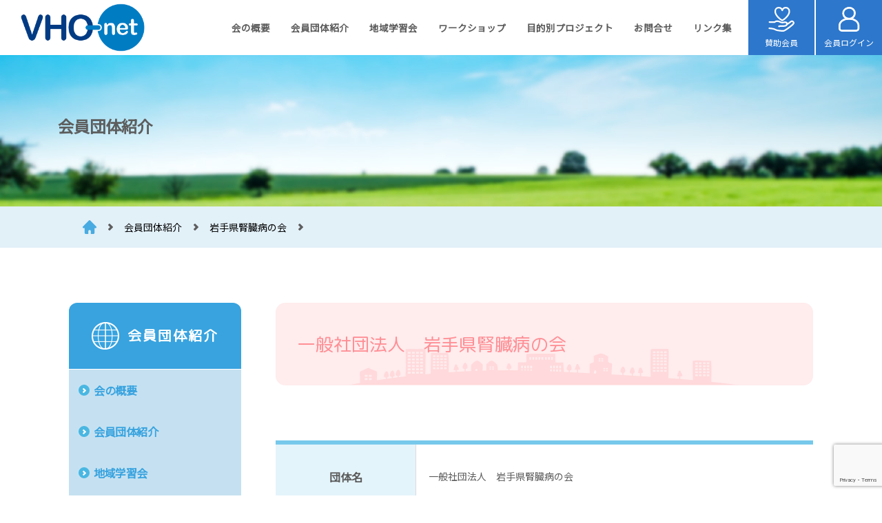

--- FILE ---
content_type: text/html; charset=UTF-8
request_url: https://www.vho-net.org/dantai/dantai-i3/
body_size: 6833
content:

<!DOCTYPE html>
<html lang="ja">
<head>
  <meta charset="UTF-8">
  <meta name="viewport" content="width=device-width, initial-scale=1, maximum-scale=1">
  <title>岩手県腎臓病の会 | VHO-net</title>
  
<!-- All in One SEO Pack 2.10.1 by Michael Torbert of Semper Fi Web Design[162,194] -->
<link rel="canonical" href="https://www.vho-net.org/dantai/dantai-i3/" />
			<script type="text/javascript" >
				window.ga=window.ga||function(){(ga.q=ga.q||[]).push(arguments)};ga.l=+new Date;
				ga('create', 'UA-53168052-5', 'auto');
				// Plugins
				
				ga('send', 'pageview');
			</script>
			<script async src="https://www.google-analytics.com/analytics.js"></script>
			<!-- /all in one seo pack -->
<link rel='dns-prefetch' href='//www.google.com' />
<link rel='dns-prefetch' href='//s.w.org' />
		<script type="text/javascript">
			window._wpemojiSettings = {"baseUrl":"https:\/\/s.w.org\/images\/core\/emoji\/12.0.0-1\/72x72\/","ext":".png","svgUrl":"https:\/\/s.w.org\/images\/core\/emoji\/12.0.0-1\/svg\/","svgExt":".svg","source":{"concatemoji":"https:\/\/www.vho-net.org\/wp-includes\/js\/wp-emoji-release.min.js?ver=5.2.21"}};
			!function(e,a,t){var n,r,o,i=a.createElement("canvas"),p=i.getContext&&i.getContext("2d");function s(e,t){var a=String.fromCharCode;p.clearRect(0,0,i.width,i.height),p.fillText(a.apply(this,e),0,0);e=i.toDataURL();return p.clearRect(0,0,i.width,i.height),p.fillText(a.apply(this,t),0,0),e===i.toDataURL()}function c(e){var t=a.createElement("script");t.src=e,t.defer=t.type="text/javascript",a.getElementsByTagName("head")[0].appendChild(t)}for(o=Array("flag","emoji"),t.supports={everything:!0,everythingExceptFlag:!0},r=0;r<o.length;r++)t.supports[o[r]]=function(e){if(!p||!p.fillText)return!1;switch(p.textBaseline="top",p.font="600 32px Arial",e){case"flag":return s([55356,56826,55356,56819],[55356,56826,8203,55356,56819])?!1:!s([55356,57332,56128,56423,56128,56418,56128,56421,56128,56430,56128,56423,56128,56447],[55356,57332,8203,56128,56423,8203,56128,56418,8203,56128,56421,8203,56128,56430,8203,56128,56423,8203,56128,56447]);case"emoji":return!s([55357,56424,55356,57342,8205,55358,56605,8205,55357,56424,55356,57340],[55357,56424,55356,57342,8203,55358,56605,8203,55357,56424,55356,57340])}return!1}(o[r]),t.supports.everything=t.supports.everything&&t.supports[o[r]],"flag"!==o[r]&&(t.supports.everythingExceptFlag=t.supports.everythingExceptFlag&&t.supports[o[r]]);t.supports.everythingExceptFlag=t.supports.everythingExceptFlag&&!t.supports.flag,t.DOMReady=!1,t.readyCallback=function(){t.DOMReady=!0},t.supports.everything||(n=function(){t.readyCallback()},a.addEventListener?(a.addEventListener("DOMContentLoaded",n,!1),e.addEventListener("load",n,!1)):(e.attachEvent("onload",n),a.attachEvent("onreadystatechange",function(){"complete"===a.readyState&&t.readyCallback()})),(n=t.source||{}).concatemoji?c(n.concatemoji):n.wpemoji&&n.twemoji&&(c(n.twemoji),c(n.wpemoji)))}(window,document,window._wpemojiSettings);
		</script>
		<style type="text/css">
img.wp-smiley,
img.emoji {
	display: inline !important;
	border: none !important;
	box-shadow: none !important;
	height: 1em !important;
	width: 1em !important;
	margin: 0 .07em !important;
	vertical-align: -0.1em !important;
	background: none !important;
	padding: 0 !important;
}
</style>
	<link rel='stylesheet' id='wp-block-library-css'  href='https://www.vho-net.org/wp-includes/css/dist/block-library/style.min.css?ver=5.2.21' type='text/css' media='all' />
<link rel='stylesheet' id='contact-form-7-css'  href='https://www.vho-net.org/wp-content/plugins/contact-form-7/includes/css/styles.css?ver=5.1.9' type='text/css' media='all' />
<style id='contact-form-7-inline-css' type='text/css'>
.wpcf7 .wpcf7-recaptcha iframe {margin-bottom: 0;}.wpcf7 .wpcf7-recaptcha[data-align="center"] > div {margin: 0 auto;}.wpcf7 .wpcf7-recaptcha[data-align="right"] > div {margin: 0 0 0 auto;}
</style>
<link rel='stylesheet' id='dashicons-css'  href='https://www.vho-net.org/wp-includes/css/dashicons.min.css?ver=5.2.21' type='text/css' media='all' />
<link rel='stylesheet' id='my-calendar-reset-css'  href='https://www.vho-net.org/wp-content/plugins/my-calendar/css/reset.css?ver=5.2.21' type='text/css' media='all' />
<link rel='stylesheet' id='my-calendar-style-css'  href='https://www.vho-net.org/wp-content/plugins/my-calendar/styles/twentyeighteen.css?ver=5.2.21' type='text/css' media='all' />
<link rel='stylesheet' id='wp-pagenavi-css'  href='https://www.vho-net.org/wp-content/plugins/wp-pagenavi/pagenavi-css.css?ver=2.70' type='text/css' media='all' />
<link rel='stylesheet' id='style_css-css'  href='https://www.vho-net.org/wp-content/themes/vho-net/css/style.css?ver=5.2.21' type='text/css' media='all' />
<link rel='stylesheet' id='module_css-css'  href='https://www.vho-net.org/wp-content/themes/vho-net/css/module.css?ver=5.2.21' type='text/css' media='all' />
<link rel='stylesheet' id='wp-members-css'  href='https://www.vho-net.org/wp-content/plugins/wp-members/assets/css/forms/generic-no-float.min.css?ver=3.4.3' type='text/css' media='all' />
<script type='text/javascript' src='https://www.vho-net.org/wp-includes/js/jquery/jquery.js?ver=1.12.4-wp'></script>
<script type='text/javascript' src='https://www.vho-net.org/wp-includes/js/jquery/jquery-migrate.min.js?ver=1.4.1'></script>
<link rel='https://api.w.org/' href='https://www.vho-net.org/wp-json/' />
<link rel="EditURI" type="application/rsd+xml" title="RSD" href="https://www.vho-net.org/xmlrpc.php?rsd" />
<link rel="wlwmanifest" type="application/wlwmanifest+xml" href="https://www.vho-net.org/wp-includes/wlwmanifest.xml" /> 
<meta name="generator" content="WordPress 5.2.21" />
<link rel='shortlink' href='https://www.vho-net.org/?p=3061' />
<link rel="alternate" type="application/json+oembed" href="https://www.vho-net.org/wp-json/oembed/1.0/embed?url=https%3A%2F%2Fwww.vho-net.org%2Fdantai%2Fdantai-i3%2F" />
<link rel="alternate" type="text/xml+oembed" href="https://www.vho-net.org/wp-json/oembed/1.0/embed?url=https%3A%2F%2Fwww.vho-net.org%2Fdantai%2Fdantai-i3%2F&#038;format=xml" />

<style type="text/css">
<!--
/* Styles by My Calendar - Joseph C Dolson https://www.joedolson.com/ */

.mc-main .mc_general .event-title, .mc-main .mc_general .event-title a { background: #c5e1f1; color: #000000; }
.mc-main .mc_general .event-title a:hover, .mc-main .mc_general .event-title a:focus { background: #f8ffff;}
.mc-main {--primary-dark: #38a3df; --primary-light: #fff; --secondary-light: #fff; --secondary-dark: #38a3df; --highlight-dark: #38a3df; --highlight-light: #38a3df; --category-mc_general: #c5e1f1; }
-->
</style> </head>

		<body id=sub>

  <div class="wrapper ">
    <!-- pmenu -->
    <div id="pmenu" class="sp">
      <div id="pmenu_header" class="cf">
        <ul id="pmenu_gnb">
          <li class="lens"><a href="./"><span>文字サイズ</span></a></li>
          <li class="link">
             <a href="http://www.vho-net.org/links/" target="">

					<span>リンク集</span>

					</a> </li>
          <li class="member">
             <a href="http://www.vho-net.org/login/" target="">

					<span>会員ページ</span>

					</a> </li>

					<li class="donate"><a href="/donation/"><span>賛助会員</span></a></li>


        </ul> <a href="#" class="btn_close"><span></span><span></span></a> </div>
      <!-- ?php if(is_page_template(array('page-news3.php'))):? -->
                      <nav id="pmenu_mnb" class="menu-toggle-menu-container"><ul id="menu-toggle-menu" class="menu"><li id="menu-item-7890" class="menu-item menu-item-type-post_type menu-item-object-page menu-item-7890"><a href="https://www.vho-net.org/about/">会の概要</a></li>
<li id="menu-item-63" class="menu-item menu-item-type-post_type menu-item-object-page current-page-ancestor menu-item-63"><a href="https://www.vho-net.org/dantai/">会員団体紹介</a></li>
<li id="menu-item-62" class="menu-item menu-item-type-post_type menu-item-object-page menu-item-has-children menu-item-62"><a href="https://www.vho-net.org/learning-2/">地域学習会</a>
<ul class="sub-menu">
	<li id="menu-item-425" class="menu-item menu-item-type-post_type menu-item-object-page menu-item-425"><a href="https://www.vho-net.org/learning-2/learning-hokkaido/">北海道学習会</a></li>
	<li id="menu-item-424" class="menu-item menu-item-type-post_type menu-item-object-page menu-item-424"><a href="https://www.vho-net.org/learning-2/learning-tohoku/">東北学習会</a></li>
	<li id="menu-item-423" class="menu-item menu-item-type-post_type menu-item-object-page menu-item-423"><a href="https://www.vho-net.org/learning-2/learning-kanto/">関東学習会</a></li>
	<li id="menu-item-422" class="menu-item menu-item-type-post_type menu-item-object-page menu-item-422"><a href="https://www.vho-net.org/learning-2/learning-tokai/">東海学習会</a></li>
	<li id="menu-item-421" class="menu-item menu-item-type-post_type menu-item-object-page menu-item-421"><a href="https://www.vho-net.org/kaiin-chiikigakusyu/learning-hokuriku/">北陸学習会</a></li>
	<li id="menu-item-420" class="menu-item menu-item-type-post_type menu-item-object-page menu-item-420"><a href="https://www.vho-net.org/learning-2/learning-kansai/">関西学習会</a></li>
	<li id="menu-item-419" class="menu-item menu-item-type-post_type menu-item-object-page menu-item-419"><a href="https://www.vho-net.org/learning-2/learning-kyusyu/">九州学習会</a></li>
	<li id="menu-item-418" class="menu-item menu-item-type-post_type menu-item-object-page menu-item-418"><a href="https://www.vho-net.org/learning-2/learning-okinawa/">沖縄学習会</a></li>
	<li id="menu-item-417" class="menu-item menu-item-type-post_type menu-item-object-page menu-item-417"><a href="https://www.vho-net.org/learning-2/learning-shikoku/">四国学習会</a></li>
</ul>
</li>
<li id="menu-item-61" class="menu-item menu-item-type-post_type menu-item-object-page menu-item-61"><a href="https://www.vho-net.org/workshop/">ワークショップ</a></li>
<li id="menu-item-60" class="menu-item menu-item-type-post_type menu-item-object-page menu-item-60"><a href="https://www.vho-net.org/projects/">目的別プロジェクト</a></li>
<li id="menu-item-1846" class="menu-item menu-item-type-custom menu-item-object-custom menu-item-1846"><a href="http://www.vho-net.org/inquiry/">お問合せ</a></li>
<li id="menu-item-1845" class="menu-item menu-item-type-custom menu-item-object-custom menu-item-1845"><a href="/links/">リンク集</a></li>
</ul></nav>    </div>
    <!-- header -->
    <header id="header">
      <div class="inner">
        <h1 id="h_logo">
					<a href="https://www.vho-net.org">

					<img src="https://www.vho-net.org/wp-content/themes/vho-net/imgs/header_logo.png">
					</a>
				</h1>

				<div class="header__right">
					<nav id="mnb" class="menu-primary-menu-container"><ul id="menu-primary-menu" class="menu"><li id="menu-item-7609" class="menu-item menu-item-type-custom menu-item-object-custom menu-item-7609"><a href="/about/">会の概要</a></li>
<li id="menu-item-20" class="menu-item menu-item-type-post_type menu-item-object-page current-page-ancestor menu-item-20"><a href="https://www.vho-net.org/dantai/">会員団体紹介</a></li>
<li id="menu-item-19" class="menu-item menu-item-type-post_type menu-item-object-page menu-item-19"><a href="https://www.vho-net.org/learning-2/">地域学習会</a></li>
<li id="menu-item-18" class="menu-item menu-item-type-post_type menu-item-object-page menu-item-18"><a href="https://www.vho-net.org/workshop/">ワークショップ</a></li>
<li id="menu-item-17" class="menu-item menu-item-type-post_type menu-item-object-page menu-item-17"><a href="https://www.vho-net.org/projects/">目的別プロジェクト</a></li>
<li id="menu-item-1843" class="menu-item menu-item-type-custom menu-item-object-custom menu-item-1843"><a href="http://www.vho-net.org/inquiry/">お問合せ</a></li>
<li id="menu-item-8450" class="menu-item menu-item-type-post_type menu-item-object-page menu-item-8450"><a href="https://www.vho-net.org/links/">リンク集</a></li>
</ul></nav>										<a href="http://www.vho-net.org/donation/" class="header__button header__button__donate">
						<img src="https://www.vho-net.org/wp-content/themes/vho-net/imgs/common/logo-donate.svg">
						<span>賛助会員</span>
					</a>

					<a href="http://www.vho-net.org/login/" class="header__button header__button__login">
						<img src="https://www.vho-net.org/wp-content/themes/vho-net/imgs/common/logo-login.svg">
						<span>会員ログイン</span>
					</a>
					<a href="#" class="btn_menu sp">
					<span></span>
					<span></span>
					<span></span>
				</a>
				</div>
		  </div>
    </header>


<div class="kv-sub">

    <div class="text">
			<h2>
                  会員団体紹介        			</h2>

			<p class="lead">
							</p>
		</div>
		<div class="image">
			    </div>
  </div>
  </div>







<div id="pp">

  <div class="inner_static">

    <!--<a href="" class="home">HOME</a>--><!--<span class="gt">&gt;</span><strong class="current">ネットワーキングの会とは</strong>-->

    <!--<span class="gt">&gt;</span>-->

    <!-- Breadcrumb NavXT 6.2.1 -->
<a href="/" class="home">HOME</a><span class="gt">&gt;</span><span property="itemListElement" typeof="ListItem"><a property="item" typeof="WebPage" title="Go to 会員団体紹介." href="https://www.vho-net.org/dantai/" class="post post-page"><span property="name">会員団体紹介</span></a><meta property="position" content="2"></span><span class="gt">&gt;</span><span property="itemListElement" typeof="ListItem"><a property="item" typeof="WebPage" title="Go to 岩手県腎臓病の会." href="https://www.vho-net.org/dantai/dantai-i3/" class="post post-page current-item"><span property="name">岩手県腎臓病の会</span></a><meta property="position" content="3"></span><span class="gt">&gt;</span>
  </div>

</div>



<div id="container">

	<div class="inner_static">







	<!--div id="snb"--><!--?php get_sidebar(); ?></div-->

	<div id="snb">

		<h3 id="tit_snb1">

			<strong>

			
				会員団体紹介
			
			</strong>

		</h3>

		<ul id="menu-primary-menu-1" class="nav"><li class="menu-item menu-item-type-custom menu-item-object-custom menu-item-7609"><a href="/about/">会の概要</a></li>
<li class="menu-item menu-item-type-post_type menu-item-object-page current-page-ancestor menu-item-20"><a href="https://www.vho-net.org/dantai/">会員団体紹介</a></li>
<li class="menu-item menu-item-type-post_type menu-item-object-page menu-item-19"><a href="https://www.vho-net.org/learning-2/">地域学習会</a></li>
<li class="menu-item menu-item-type-post_type menu-item-object-page menu-item-18"><a href="https://www.vho-net.org/workshop/">ワークショップ</a></li>
<li class="menu-item menu-item-type-post_type menu-item-object-page menu-item-17"><a href="https://www.vho-net.org/projects/">目的別プロジェクト</a></li>
<li class="menu-item menu-item-type-custom menu-item-object-custom menu-item-1843"><a href="http://www.vho-net.org/inquiry/">お問合せ</a></li>
<li class="menu-item menu-item-type-post_type menu-item-object-page menu-item-8450"><a href="https://www.vho-net.org/links/">リンク集</a></li>
</ul>
	</div>







<div id="content">

<!-- module A -->



      
        


          


          
          <!-- title style2 -->

          <section class="sec_common1">

            <h5 class="tit2 sub_scroll_ani ">

              <strong>

                一般社団法人　岩手県腎臓病の会
              </strong>

            </h5>

          </section>

          


          


          


          


          


          


            


            


            


            




            


            


            


            


            


            


            


          


          


          


          


          


        


          


          


          


          


          


          


          


            


            


            
            <!-- table style1 -->

            <section class="sec_common1">

              <table class="tb_style1 sub_scroll_ani">

                
                <tbody>

                  
                  <tr>

                    <th>

                      団体名
                    </th>

                    <td>
                                              一般社団法人　岩手県腎臓病の会                      

                    </td>

                  </tr>

                  
                  <tr>

                    <th>

                      郵便番号
                    </th>

                    <td>
                                              〒020-0831                      

                    </td>

                  </tr>

                  
                  <tr>

                    <th>

                      住所
                    </th>

                    <td>
                                              岩手県盛岡市三本柳8-1-3ふれあいランド岩手                      

                    </td>

                  </tr>

                  
                  <tr>

                    <th>

                      TEL
                    </th>

                    <td>
                                              019-639-1330                      

                    </td>

                  </tr>

                  
                  <tr>

                    <th>

                      URL
                    </th>

                    <td>
                                                                    

                    </td>

                  </tr>

                  
                  <tr>

                    <th>

                      E-mail
                    </th>

                    <td>
                                              jwanan-sp331@sirius.ocn.ne.jp                      

                    </td>

                  </tr>

                  
                </tbody>

                
              </table>

            </section>

            


            




            


            


            


            


            


            


            


          


          


          


          


          


        


          


          


          


          


          
          <!-- text style1 and 2 -->

          <section class="sec_common1">

            <div class="inner_wrap_style1">

              <!-- para style1 -->

              <p class="para_style2 sub_scroll_ani">

                
              </p>

            </div>

          </section>

          


          


          


            


            


            


            




            


            


            


            


            


            


            


          


          


          


          


          


        


          


          


          
          <!-- title style3 -->

          <section class="sec_common1">

            <h5 class="tit3 sub_scroll_ani">

              <strong>団体の紹介</strong>

            </h5>

          </section>

          


          


          


          


          


            


            


            


            




            


            


            


            


            


            


            


          


          


          


          


          


        


          


          


          


          
          <!-- title style4 -->

          <section id="" class="sec_common1">

            <div class="inner_wrap_style1">

              <h6 class="tit5 sub_scroll_ani">

                <strong>1．団体の目的</strong>

              </h6>

            </div>

          </section>

          


          


          


          


            


            


            


            




            


            


            


            


            


            


            


          


          


          


          


          


        


          


          


          


          


          
          <!-- text style1 and 2 -->

          <section class="sec_common1">

            <div class="inner_wrap_style1">

              <!-- para style1 -->

              <p class="para_style1 sub_scroll_ani">

                腎臓病患者の闘病生活、社会復帰、腎臓移植等に関する知識の向上と相互の理解を通じて、腎臓病患者の更生福祉の増進および社会参加の促進を図る事に関する事業を行い、地域福祉の増進に寄与することを目的とする<br />

              </p>

            </div>

          </section>

          


          


          


            


            


            


            




            


            


            


            


            


            


            


          


          


          


          


          


        


          


          


          


          
          <!-- title style4 -->

          <section id="" class="sec_common1">

            <div class="inner_wrap_style1">

              <h6 class="tit5 sub_scroll_ani">

                <strong>2.主な活動</strong>

              </h6>

            </div>

          </section>

          


          


          


          


            


            


            


            




            


            


            


            


            


            


            


          


          


          


          


          


        


          


          


          


          


          
          <!-- text style1 and 2 -->

          <section class="sec_common1">

            <div class="inner_wrap_style1">

              <!-- para style1 -->

              <p class="para_style1 sub_scroll_ani">

                （1）定時社員総会（5月）、理事会の開催<br />
（2）行政への陳情・要望活動、国会請願署名運動<br />
（3）会員・家族等の交流、親睦行事の開催 、通院・就労支援<br />
（4）臓器移植推進啓発キャンペーン活動<br />
（5）知識向上のための講演会、学習会の開催<br />
（6）会報発行事業（月1回）<br />
（7）相談業務、情報収集、必要な調査など　<br />

              </p>

            </div>

          </section>

          


          


          


            


            


            


            




            


            


            


            


            


            


            


          


          


          


          


          


        


          


          


          


          
          <!-- title style4 -->

          <section id="" class="sec_common1">

            <div class="inner_wrap_style1">

              <h6 class="tit5 sub_scroll_ani">

                <strong>3．現在、会でもっとも大切なこととして取り組んでいること</strong>

              </h6>

            </div>

          </section>

          


          


          


          


            


            


            


            




            


            


            


            


            


            


            


          


          


          


          


          


        


          


          


          


          


          
          <!-- text style1 and 2 -->

          <section class="sec_common1">

            <div class="inner_wrap_style1">

              <!-- para style1 -->

              <p class="para_style1 sub_scroll_ani">

                会員からの相談、患者の高齢化による通院問題への取り組み、就労支援<br />

              </p>

            </div>

          </section>

          


          


          


            


            


            


            




            


            


            


            


            


            


            


          


          


          


          


          


        


          


          


          


          
          <!-- title style4 -->

          <section id="" class="sec_common1">

            <div class="inner_wrap_style1">

              <h6 class="tit5 sub_scroll_ani">

                <strong>４．今後取り組みたいこと</strong>

              </h6>

            </div>

          </section>

          


          


          


          


            


            


            


            




            


            


            


            


            


            


            


          


          


          


          


          


        


          


          


          


          


          
          <!-- text style1 and 2 -->

          <section class="sec_common1">

            <div class="inner_wrap_style1">

              <!-- para style1 -->

              <p class="para_style1 sub_scroll_ani">

                企業との連携による就労支援、透析患者通院送迎システムへの取り組み<br />

              </p>

            </div>

          </section>

          


          


          


            


            


            


            




            


            


            


            


            


            


            


          


          


          


          


          


        
        
        </div>

      </div>

    </div>



<!-- Footer -->

<footer id="footer">


  <div class="inner_static">

    
    <a href="#" class="btn_pagetop">

      <span class="inner_wrap">

        <span class="balloon">

          <span class="inner_balloon">

            <span class="tx">上に戻る</span>

          </span>

        </span>

        <span class="cat1"></span>

      </span>

    </a>

  
    <nav id="fnb" class="cf"><ul id="menu-footer-menu" class="menu"><li id="menu-item-106" class="menu-item menu-item-type-post_type menu-item-object-page menu-item-home menu-item-106"><a href="https://www.vho-net.org/">ホーム</a></li>
<li id="menu-item-7611" class="menu-item menu-item-type-custom menu-item-object-custom menu-item-7611"><a href="/about/">会の概要</a></li>
<li id="menu-item-110" class="menu-item menu-item-type-post_type menu-item-object-page current-page-ancestor menu-item-110"><a href="https://www.vho-net.org/dantai/">会員団体紹介</a></li>
<li id="menu-item-109" class="menu-item menu-item-type-post_type menu-item-object-page menu-item-109"><a href="https://www.vho-net.org/learning-2/">地域学習会</a></li>
<li id="menu-item-108" class="menu-item menu-item-type-post_type menu-item-object-page menu-item-108"><a href="https://www.vho-net.org/workshop/">ワークショップ</a></li>
<li id="menu-item-107" class="menu-item menu-item-type-post_type menu-item-object-page menu-item-107"><a href="https://www.vho-net.org/projects/">目的別プロジェクト</a></li>
</ul></nav>
    <h2 id="f_logo">

      <a href="./">

        <strong>

          VHO-net<br>

          Voluntary Healthcare Organization Net

        </strong>

      </a>

    </h2>

    <div class="copyright">


      <p id="f_cr">

        <strong>Copyright &copy; VHO-net. All rights reserved.</strong>

      </p>

    </div>

  </div>

</footer>

</div>

<script type='text/javascript'>
/* <![CDATA[ */
var wpcf7 = {"apiSettings":{"root":"https:\/\/www.vho-net.org\/wp-json\/contact-form-7\/v1","namespace":"contact-form-7\/v1"},"cached":"1"};
/* ]]> */
</script>
<script type='text/javascript' src='https://www.vho-net.org/wp-content/plugins/contact-form-7/includes/js/scripts.js?ver=5.1.9'></script>
<script type='text/javascript' src='https://www.google.com/recaptcha/api.js?render=6LelRW4fAAAAAGZJnuYuM09g2yJPps1e9nFHXdMc&#038;ver=3.0'></script>
<script type='text/javascript' src='https://www.vho-net.org/wp-content/themes/vho-net/js/jquery.easing.1.3.js?ver=5.2.21'></script>
<script type='text/javascript' src='https://www.vho-net.org/wp-content/themes/vho-net/js/script.js?ver=5.2.21'></script>
<script type='text/javascript' src='https://www.vho-net.org/wp-includes/js/wp-embed.min.js?ver=5.2.21'></script>
<script type='text/javascript'>
/* <![CDATA[ */
var mclist = {"list":"true"};
/* ]]> */
</script>
<script type='text/javascript' src='https://www.vho-net.org/wp-content/plugins/my-calendar/js/mc-list.js?ver=5.2.21'></script>
<script type='text/javascript'>
/* <![CDATA[ */
var mcmini = {"mini":"true"};
/* ]]> */
</script>
<script type='text/javascript' src='https://www.vho-net.org/wp-content/plugins/my-calendar/js/mc-mini.js?ver=5.2.21'></script>
<script type='text/javascript'>
/* <![CDATA[ */
var mcAjax = {"ajax":"true"};
/* ]]> */
</script>
<script type='text/javascript' src='https://www.vho-net.org/wp-content/plugins/my-calendar/js/mc-ajax.js?ver=5.2.21'></script>
<script type='text/javascript'>
/* <![CDATA[ */
var my_calendar = {"newWindow":"\u65b0\u3057\u3044\u30bf\u30d6\u3067\u958b\u304f"};
/* ]]> */
</script>
<script type='text/javascript' src='https://www.vho-net.org/wp-content/plugins/my-calendar/js/mcjs.js?ver=5.2.21'></script>
<script src="https://code.jquery.com/jquery-3.6.0.min.js" integrity="sha256-/xUj+3OJU5yExlq6GSYGSHk7tPXikynS7ogEvDej/m4=" crossorigin="anonymous"></script>
<script>
	 $(window).on('load',function(){
		 	$('.tagbox').click(function(){
				 $('.tagbox ul').slideToggle();
         $(this).toggleClass('open');
			});

	});
  setTimeout(() => {
    var txt = document.querySelectorAll('#eapps-instagram-feed-1 a');
    if(txt.length>0){
      txt[txt.length - 1].outerHTML = "<i>" + txt.outerHTML + "</i>";
      $(".instagram i").css('display','none');
    }
  }, "1000");

</script>
</body>

</html>


--- FILE ---
content_type: text/html; charset=utf-8
request_url: https://www.google.com/recaptcha/api2/anchor?ar=1&k=6LelRW4fAAAAAGZJnuYuM09g2yJPps1e9nFHXdMc&co=aHR0cHM6Ly93d3cudmhvLW5ldC5vcmc6NDQz&hl=en&v=PoyoqOPhxBO7pBk68S4YbpHZ&size=invisible&anchor-ms=20000&execute-ms=30000&cb=bz64le154bt3
body_size: 50178
content:
<!DOCTYPE HTML><html dir="ltr" lang="en"><head><meta http-equiv="Content-Type" content="text/html; charset=UTF-8">
<meta http-equiv="X-UA-Compatible" content="IE=edge">
<title>reCAPTCHA</title>
<style type="text/css">
/* cyrillic-ext */
@font-face {
  font-family: 'Roboto';
  font-style: normal;
  font-weight: 400;
  font-stretch: 100%;
  src: url(//fonts.gstatic.com/s/roboto/v48/KFO7CnqEu92Fr1ME7kSn66aGLdTylUAMa3GUBHMdazTgWw.woff2) format('woff2');
  unicode-range: U+0460-052F, U+1C80-1C8A, U+20B4, U+2DE0-2DFF, U+A640-A69F, U+FE2E-FE2F;
}
/* cyrillic */
@font-face {
  font-family: 'Roboto';
  font-style: normal;
  font-weight: 400;
  font-stretch: 100%;
  src: url(//fonts.gstatic.com/s/roboto/v48/KFO7CnqEu92Fr1ME7kSn66aGLdTylUAMa3iUBHMdazTgWw.woff2) format('woff2');
  unicode-range: U+0301, U+0400-045F, U+0490-0491, U+04B0-04B1, U+2116;
}
/* greek-ext */
@font-face {
  font-family: 'Roboto';
  font-style: normal;
  font-weight: 400;
  font-stretch: 100%;
  src: url(//fonts.gstatic.com/s/roboto/v48/KFO7CnqEu92Fr1ME7kSn66aGLdTylUAMa3CUBHMdazTgWw.woff2) format('woff2');
  unicode-range: U+1F00-1FFF;
}
/* greek */
@font-face {
  font-family: 'Roboto';
  font-style: normal;
  font-weight: 400;
  font-stretch: 100%;
  src: url(//fonts.gstatic.com/s/roboto/v48/KFO7CnqEu92Fr1ME7kSn66aGLdTylUAMa3-UBHMdazTgWw.woff2) format('woff2');
  unicode-range: U+0370-0377, U+037A-037F, U+0384-038A, U+038C, U+038E-03A1, U+03A3-03FF;
}
/* math */
@font-face {
  font-family: 'Roboto';
  font-style: normal;
  font-weight: 400;
  font-stretch: 100%;
  src: url(//fonts.gstatic.com/s/roboto/v48/KFO7CnqEu92Fr1ME7kSn66aGLdTylUAMawCUBHMdazTgWw.woff2) format('woff2');
  unicode-range: U+0302-0303, U+0305, U+0307-0308, U+0310, U+0312, U+0315, U+031A, U+0326-0327, U+032C, U+032F-0330, U+0332-0333, U+0338, U+033A, U+0346, U+034D, U+0391-03A1, U+03A3-03A9, U+03B1-03C9, U+03D1, U+03D5-03D6, U+03F0-03F1, U+03F4-03F5, U+2016-2017, U+2034-2038, U+203C, U+2040, U+2043, U+2047, U+2050, U+2057, U+205F, U+2070-2071, U+2074-208E, U+2090-209C, U+20D0-20DC, U+20E1, U+20E5-20EF, U+2100-2112, U+2114-2115, U+2117-2121, U+2123-214F, U+2190, U+2192, U+2194-21AE, U+21B0-21E5, U+21F1-21F2, U+21F4-2211, U+2213-2214, U+2216-22FF, U+2308-230B, U+2310, U+2319, U+231C-2321, U+2336-237A, U+237C, U+2395, U+239B-23B7, U+23D0, U+23DC-23E1, U+2474-2475, U+25AF, U+25B3, U+25B7, U+25BD, U+25C1, U+25CA, U+25CC, U+25FB, U+266D-266F, U+27C0-27FF, U+2900-2AFF, U+2B0E-2B11, U+2B30-2B4C, U+2BFE, U+3030, U+FF5B, U+FF5D, U+1D400-1D7FF, U+1EE00-1EEFF;
}
/* symbols */
@font-face {
  font-family: 'Roboto';
  font-style: normal;
  font-weight: 400;
  font-stretch: 100%;
  src: url(//fonts.gstatic.com/s/roboto/v48/KFO7CnqEu92Fr1ME7kSn66aGLdTylUAMaxKUBHMdazTgWw.woff2) format('woff2');
  unicode-range: U+0001-000C, U+000E-001F, U+007F-009F, U+20DD-20E0, U+20E2-20E4, U+2150-218F, U+2190, U+2192, U+2194-2199, U+21AF, U+21E6-21F0, U+21F3, U+2218-2219, U+2299, U+22C4-22C6, U+2300-243F, U+2440-244A, U+2460-24FF, U+25A0-27BF, U+2800-28FF, U+2921-2922, U+2981, U+29BF, U+29EB, U+2B00-2BFF, U+4DC0-4DFF, U+FFF9-FFFB, U+10140-1018E, U+10190-1019C, U+101A0, U+101D0-101FD, U+102E0-102FB, U+10E60-10E7E, U+1D2C0-1D2D3, U+1D2E0-1D37F, U+1F000-1F0FF, U+1F100-1F1AD, U+1F1E6-1F1FF, U+1F30D-1F30F, U+1F315, U+1F31C, U+1F31E, U+1F320-1F32C, U+1F336, U+1F378, U+1F37D, U+1F382, U+1F393-1F39F, U+1F3A7-1F3A8, U+1F3AC-1F3AF, U+1F3C2, U+1F3C4-1F3C6, U+1F3CA-1F3CE, U+1F3D4-1F3E0, U+1F3ED, U+1F3F1-1F3F3, U+1F3F5-1F3F7, U+1F408, U+1F415, U+1F41F, U+1F426, U+1F43F, U+1F441-1F442, U+1F444, U+1F446-1F449, U+1F44C-1F44E, U+1F453, U+1F46A, U+1F47D, U+1F4A3, U+1F4B0, U+1F4B3, U+1F4B9, U+1F4BB, U+1F4BF, U+1F4C8-1F4CB, U+1F4D6, U+1F4DA, U+1F4DF, U+1F4E3-1F4E6, U+1F4EA-1F4ED, U+1F4F7, U+1F4F9-1F4FB, U+1F4FD-1F4FE, U+1F503, U+1F507-1F50B, U+1F50D, U+1F512-1F513, U+1F53E-1F54A, U+1F54F-1F5FA, U+1F610, U+1F650-1F67F, U+1F687, U+1F68D, U+1F691, U+1F694, U+1F698, U+1F6AD, U+1F6B2, U+1F6B9-1F6BA, U+1F6BC, U+1F6C6-1F6CF, U+1F6D3-1F6D7, U+1F6E0-1F6EA, U+1F6F0-1F6F3, U+1F6F7-1F6FC, U+1F700-1F7FF, U+1F800-1F80B, U+1F810-1F847, U+1F850-1F859, U+1F860-1F887, U+1F890-1F8AD, U+1F8B0-1F8BB, U+1F8C0-1F8C1, U+1F900-1F90B, U+1F93B, U+1F946, U+1F984, U+1F996, U+1F9E9, U+1FA00-1FA6F, U+1FA70-1FA7C, U+1FA80-1FA89, U+1FA8F-1FAC6, U+1FACE-1FADC, U+1FADF-1FAE9, U+1FAF0-1FAF8, U+1FB00-1FBFF;
}
/* vietnamese */
@font-face {
  font-family: 'Roboto';
  font-style: normal;
  font-weight: 400;
  font-stretch: 100%;
  src: url(//fonts.gstatic.com/s/roboto/v48/KFO7CnqEu92Fr1ME7kSn66aGLdTylUAMa3OUBHMdazTgWw.woff2) format('woff2');
  unicode-range: U+0102-0103, U+0110-0111, U+0128-0129, U+0168-0169, U+01A0-01A1, U+01AF-01B0, U+0300-0301, U+0303-0304, U+0308-0309, U+0323, U+0329, U+1EA0-1EF9, U+20AB;
}
/* latin-ext */
@font-face {
  font-family: 'Roboto';
  font-style: normal;
  font-weight: 400;
  font-stretch: 100%;
  src: url(//fonts.gstatic.com/s/roboto/v48/KFO7CnqEu92Fr1ME7kSn66aGLdTylUAMa3KUBHMdazTgWw.woff2) format('woff2');
  unicode-range: U+0100-02BA, U+02BD-02C5, U+02C7-02CC, U+02CE-02D7, U+02DD-02FF, U+0304, U+0308, U+0329, U+1D00-1DBF, U+1E00-1E9F, U+1EF2-1EFF, U+2020, U+20A0-20AB, U+20AD-20C0, U+2113, U+2C60-2C7F, U+A720-A7FF;
}
/* latin */
@font-face {
  font-family: 'Roboto';
  font-style: normal;
  font-weight: 400;
  font-stretch: 100%;
  src: url(//fonts.gstatic.com/s/roboto/v48/KFO7CnqEu92Fr1ME7kSn66aGLdTylUAMa3yUBHMdazQ.woff2) format('woff2');
  unicode-range: U+0000-00FF, U+0131, U+0152-0153, U+02BB-02BC, U+02C6, U+02DA, U+02DC, U+0304, U+0308, U+0329, U+2000-206F, U+20AC, U+2122, U+2191, U+2193, U+2212, U+2215, U+FEFF, U+FFFD;
}
/* cyrillic-ext */
@font-face {
  font-family: 'Roboto';
  font-style: normal;
  font-weight: 500;
  font-stretch: 100%;
  src: url(//fonts.gstatic.com/s/roboto/v48/KFO7CnqEu92Fr1ME7kSn66aGLdTylUAMa3GUBHMdazTgWw.woff2) format('woff2');
  unicode-range: U+0460-052F, U+1C80-1C8A, U+20B4, U+2DE0-2DFF, U+A640-A69F, U+FE2E-FE2F;
}
/* cyrillic */
@font-face {
  font-family: 'Roboto';
  font-style: normal;
  font-weight: 500;
  font-stretch: 100%;
  src: url(//fonts.gstatic.com/s/roboto/v48/KFO7CnqEu92Fr1ME7kSn66aGLdTylUAMa3iUBHMdazTgWw.woff2) format('woff2');
  unicode-range: U+0301, U+0400-045F, U+0490-0491, U+04B0-04B1, U+2116;
}
/* greek-ext */
@font-face {
  font-family: 'Roboto';
  font-style: normal;
  font-weight: 500;
  font-stretch: 100%;
  src: url(//fonts.gstatic.com/s/roboto/v48/KFO7CnqEu92Fr1ME7kSn66aGLdTylUAMa3CUBHMdazTgWw.woff2) format('woff2');
  unicode-range: U+1F00-1FFF;
}
/* greek */
@font-face {
  font-family: 'Roboto';
  font-style: normal;
  font-weight: 500;
  font-stretch: 100%;
  src: url(//fonts.gstatic.com/s/roboto/v48/KFO7CnqEu92Fr1ME7kSn66aGLdTylUAMa3-UBHMdazTgWw.woff2) format('woff2');
  unicode-range: U+0370-0377, U+037A-037F, U+0384-038A, U+038C, U+038E-03A1, U+03A3-03FF;
}
/* math */
@font-face {
  font-family: 'Roboto';
  font-style: normal;
  font-weight: 500;
  font-stretch: 100%;
  src: url(//fonts.gstatic.com/s/roboto/v48/KFO7CnqEu92Fr1ME7kSn66aGLdTylUAMawCUBHMdazTgWw.woff2) format('woff2');
  unicode-range: U+0302-0303, U+0305, U+0307-0308, U+0310, U+0312, U+0315, U+031A, U+0326-0327, U+032C, U+032F-0330, U+0332-0333, U+0338, U+033A, U+0346, U+034D, U+0391-03A1, U+03A3-03A9, U+03B1-03C9, U+03D1, U+03D5-03D6, U+03F0-03F1, U+03F4-03F5, U+2016-2017, U+2034-2038, U+203C, U+2040, U+2043, U+2047, U+2050, U+2057, U+205F, U+2070-2071, U+2074-208E, U+2090-209C, U+20D0-20DC, U+20E1, U+20E5-20EF, U+2100-2112, U+2114-2115, U+2117-2121, U+2123-214F, U+2190, U+2192, U+2194-21AE, U+21B0-21E5, U+21F1-21F2, U+21F4-2211, U+2213-2214, U+2216-22FF, U+2308-230B, U+2310, U+2319, U+231C-2321, U+2336-237A, U+237C, U+2395, U+239B-23B7, U+23D0, U+23DC-23E1, U+2474-2475, U+25AF, U+25B3, U+25B7, U+25BD, U+25C1, U+25CA, U+25CC, U+25FB, U+266D-266F, U+27C0-27FF, U+2900-2AFF, U+2B0E-2B11, U+2B30-2B4C, U+2BFE, U+3030, U+FF5B, U+FF5D, U+1D400-1D7FF, U+1EE00-1EEFF;
}
/* symbols */
@font-face {
  font-family: 'Roboto';
  font-style: normal;
  font-weight: 500;
  font-stretch: 100%;
  src: url(//fonts.gstatic.com/s/roboto/v48/KFO7CnqEu92Fr1ME7kSn66aGLdTylUAMaxKUBHMdazTgWw.woff2) format('woff2');
  unicode-range: U+0001-000C, U+000E-001F, U+007F-009F, U+20DD-20E0, U+20E2-20E4, U+2150-218F, U+2190, U+2192, U+2194-2199, U+21AF, U+21E6-21F0, U+21F3, U+2218-2219, U+2299, U+22C4-22C6, U+2300-243F, U+2440-244A, U+2460-24FF, U+25A0-27BF, U+2800-28FF, U+2921-2922, U+2981, U+29BF, U+29EB, U+2B00-2BFF, U+4DC0-4DFF, U+FFF9-FFFB, U+10140-1018E, U+10190-1019C, U+101A0, U+101D0-101FD, U+102E0-102FB, U+10E60-10E7E, U+1D2C0-1D2D3, U+1D2E0-1D37F, U+1F000-1F0FF, U+1F100-1F1AD, U+1F1E6-1F1FF, U+1F30D-1F30F, U+1F315, U+1F31C, U+1F31E, U+1F320-1F32C, U+1F336, U+1F378, U+1F37D, U+1F382, U+1F393-1F39F, U+1F3A7-1F3A8, U+1F3AC-1F3AF, U+1F3C2, U+1F3C4-1F3C6, U+1F3CA-1F3CE, U+1F3D4-1F3E0, U+1F3ED, U+1F3F1-1F3F3, U+1F3F5-1F3F7, U+1F408, U+1F415, U+1F41F, U+1F426, U+1F43F, U+1F441-1F442, U+1F444, U+1F446-1F449, U+1F44C-1F44E, U+1F453, U+1F46A, U+1F47D, U+1F4A3, U+1F4B0, U+1F4B3, U+1F4B9, U+1F4BB, U+1F4BF, U+1F4C8-1F4CB, U+1F4D6, U+1F4DA, U+1F4DF, U+1F4E3-1F4E6, U+1F4EA-1F4ED, U+1F4F7, U+1F4F9-1F4FB, U+1F4FD-1F4FE, U+1F503, U+1F507-1F50B, U+1F50D, U+1F512-1F513, U+1F53E-1F54A, U+1F54F-1F5FA, U+1F610, U+1F650-1F67F, U+1F687, U+1F68D, U+1F691, U+1F694, U+1F698, U+1F6AD, U+1F6B2, U+1F6B9-1F6BA, U+1F6BC, U+1F6C6-1F6CF, U+1F6D3-1F6D7, U+1F6E0-1F6EA, U+1F6F0-1F6F3, U+1F6F7-1F6FC, U+1F700-1F7FF, U+1F800-1F80B, U+1F810-1F847, U+1F850-1F859, U+1F860-1F887, U+1F890-1F8AD, U+1F8B0-1F8BB, U+1F8C0-1F8C1, U+1F900-1F90B, U+1F93B, U+1F946, U+1F984, U+1F996, U+1F9E9, U+1FA00-1FA6F, U+1FA70-1FA7C, U+1FA80-1FA89, U+1FA8F-1FAC6, U+1FACE-1FADC, U+1FADF-1FAE9, U+1FAF0-1FAF8, U+1FB00-1FBFF;
}
/* vietnamese */
@font-face {
  font-family: 'Roboto';
  font-style: normal;
  font-weight: 500;
  font-stretch: 100%;
  src: url(//fonts.gstatic.com/s/roboto/v48/KFO7CnqEu92Fr1ME7kSn66aGLdTylUAMa3OUBHMdazTgWw.woff2) format('woff2');
  unicode-range: U+0102-0103, U+0110-0111, U+0128-0129, U+0168-0169, U+01A0-01A1, U+01AF-01B0, U+0300-0301, U+0303-0304, U+0308-0309, U+0323, U+0329, U+1EA0-1EF9, U+20AB;
}
/* latin-ext */
@font-face {
  font-family: 'Roboto';
  font-style: normal;
  font-weight: 500;
  font-stretch: 100%;
  src: url(//fonts.gstatic.com/s/roboto/v48/KFO7CnqEu92Fr1ME7kSn66aGLdTylUAMa3KUBHMdazTgWw.woff2) format('woff2');
  unicode-range: U+0100-02BA, U+02BD-02C5, U+02C7-02CC, U+02CE-02D7, U+02DD-02FF, U+0304, U+0308, U+0329, U+1D00-1DBF, U+1E00-1E9F, U+1EF2-1EFF, U+2020, U+20A0-20AB, U+20AD-20C0, U+2113, U+2C60-2C7F, U+A720-A7FF;
}
/* latin */
@font-face {
  font-family: 'Roboto';
  font-style: normal;
  font-weight: 500;
  font-stretch: 100%;
  src: url(//fonts.gstatic.com/s/roboto/v48/KFO7CnqEu92Fr1ME7kSn66aGLdTylUAMa3yUBHMdazQ.woff2) format('woff2');
  unicode-range: U+0000-00FF, U+0131, U+0152-0153, U+02BB-02BC, U+02C6, U+02DA, U+02DC, U+0304, U+0308, U+0329, U+2000-206F, U+20AC, U+2122, U+2191, U+2193, U+2212, U+2215, U+FEFF, U+FFFD;
}
/* cyrillic-ext */
@font-face {
  font-family: 'Roboto';
  font-style: normal;
  font-weight: 900;
  font-stretch: 100%;
  src: url(//fonts.gstatic.com/s/roboto/v48/KFO7CnqEu92Fr1ME7kSn66aGLdTylUAMa3GUBHMdazTgWw.woff2) format('woff2');
  unicode-range: U+0460-052F, U+1C80-1C8A, U+20B4, U+2DE0-2DFF, U+A640-A69F, U+FE2E-FE2F;
}
/* cyrillic */
@font-face {
  font-family: 'Roboto';
  font-style: normal;
  font-weight: 900;
  font-stretch: 100%;
  src: url(//fonts.gstatic.com/s/roboto/v48/KFO7CnqEu92Fr1ME7kSn66aGLdTylUAMa3iUBHMdazTgWw.woff2) format('woff2');
  unicode-range: U+0301, U+0400-045F, U+0490-0491, U+04B0-04B1, U+2116;
}
/* greek-ext */
@font-face {
  font-family: 'Roboto';
  font-style: normal;
  font-weight: 900;
  font-stretch: 100%;
  src: url(//fonts.gstatic.com/s/roboto/v48/KFO7CnqEu92Fr1ME7kSn66aGLdTylUAMa3CUBHMdazTgWw.woff2) format('woff2');
  unicode-range: U+1F00-1FFF;
}
/* greek */
@font-face {
  font-family: 'Roboto';
  font-style: normal;
  font-weight: 900;
  font-stretch: 100%;
  src: url(//fonts.gstatic.com/s/roboto/v48/KFO7CnqEu92Fr1ME7kSn66aGLdTylUAMa3-UBHMdazTgWw.woff2) format('woff2');
  unicode-range: U+0370-0377, U+037A-037F, U+0384-038A, U+038C, U+038E-03A1, U+03A3-03FF;
}
/* math */
@font-face {
  font-family: 'Roboto';
  font-style: normal;
  font-weight: 900;
  font-stretch: 100%;
  src: url(//fonts.gstatic.com/s/roboto/v48/KFO7CnqEu92Fr1ME7kSn66aGLdTylUAMawCUBHMdazTgWw.woff2) format('woff2');
  unicode-range: U+0302-0303, U+0305, U+0307-0308, U+0310, U+0312, U+0315, U+031A, U+0326-0327, U+032C, U+032F-0330, U+0332-0333, U+0338, U+033A, U+0346, U+034D, U+0391-03A1, U+03A3-03A9, U+03B1-03C9, U+03D1, U+03D5-03D6, U+03F0-03F1, U+03F4-03F5, U+2016-2017, U+2034-2038, U+203C, U+2040, U+2043, U+2047, U+2050, U+2057, U+205F, U+2070-2071, U+2074-208E, U+2090-209C, U+20D0-20DC, U+20E1, U+20E5-20EF, U+2100-2112, U+2114-2115, U+2117-2121, U+2123-214F, U+2190, U+2192, U+2194-21AE, U+21B0-21E5, U+21F1-21F2, U+21F4-2211, U+2213-2214, U+2216-22FF, U+2308-230B, U+2310, U+2319, U+231C-2321, U+2336-237A, U+237C, U+2395, U+239B-23B7, U+23D0, U+23DC-23E1, U+2474-2475, U+25AF, U+25B3, U+25B7, U+25BD, U+25C1, U+25CA, U+25CC, U+25FB, U+266D-266F, U+27C0-27FF, U+2900-2AFF, U+2B0E-2B11, U+2B30-2B4C, U+2BFE, U+3030, U+FF5B, U+FF5D, U+1D400-1D7FF, U+1EE00-1EEFF;
}
/* symbols */
@font-face {
  font-family: 'Roboto';
  font-style: normal;
  font-weight: 900;
  font-stretch: 100%;
  src: url(//fonts.gstatic.com/s/roboto/v48/KFO7CnqEu92Fr1ME7kSn66aGLdTylUAMaxKUBHMdazTgWw.woff2) format('woff2');
  unicode-range: U+0001-000C, U+000E-001F, U+007F-009F, U+20DD-20E0, U+20E2-20E4, U+2150-218F, U+2190, U+2192, U+2194-2199, U+21AF, U+21E6-21F0, U+21F3, U+2218-2219, U+2299, U+22C4-22C6, U+2300-243F, U+2440-244A, U+2460-24FF, U+25A0-27BF, U+2800-28FF, U+2921-2922, U+2981, U+29BF, U+29EB, U+2B00-2BFF, U+4DC0-4DFF, U+FFF9-FFFB, U+10140-1018E, U+10190-1019C, U+101A0, U+101D0-101FD, U+102E0-102FB, U+10E60-10E7E, U+1D2C0-1D2D3, U+1D2E0-1D37F, U+1F000-1F0FF, U+1F100-1F1AD, U+1F1E6-1F1FF, U+1F30D-1F30F, U+1F315, U+1F31C, U+1F31E, U+1F320-1F32C, U+1F336, U+1F378, U+1F37D, U+1F382, U+1F393-1F39F, U+1F3A7-1F3A8, U+1F3AC-1F3AF, U+1F3C2, U+1F3C4-1F3C6, U+1F3CA-1F3CE, U+1F3D4-1F3E0, U+1F3ED, U+1F3F1-1F3F3, U+1F3F5-1F3F7, U+1F408, U+1F415, U+1F41F, U+1F426, U+1F43F, U+1F441-1F442, U+1F444, U+1F446-1F449, U+1F44C-1F44E, U+1F453, U+1F46A, U+1F47D, U+1F4A3, U+1F4B0, U+1F4B3, U+1F4B9, U+1F4BB, U+1F4BF, U+1F4C8-1F4CB, U+1F4D6, U+1F4DA, U+1F4DF, U+1F4E3-1F4E6, U+1F4EA-1F4ED, U+1F4F7, U+1F4F9-1F4FB, U+1F4FD-1F4FE, U+1F503, U+1F507-1F50B, U+1F50D, U+1F512-1F513, U+1F53E-1F54A, U+1F54F-1F5FA, U+1F610, U+1F650-1F67F, U+1F687, U+1F68D, U+1F691, U+1F694, U+1F698, U+1F6AD, U+1F6B2, U+1F6B9-1F6BA, U+1F6BC, U+1F6C6-1F6CF, U+1F6D3-1F6D7, U+1F6E0-1F6EA, U+1F6F0-1F6F3, U+1F6F7-1F6FC, U+1F700-1F7FF, U+1F800-1F80B, U+1F810-1F847, U+1F850-1F859, U+1F860-1F887, U+1F890-1F8AD, U+1F8B0-1F8BB, U+1F8C0-1F8C1, U+1F900-1F90B, U+1F93B, U+1F946, U+1F984, U+1F996, U+1F9E9, U+1FA00-1FA6F, U+1FA70-1FA7C, U+1FA80-1FA89, U+1FA8F-1FAC6, U+1FACE-1FADC, U+1FADF-1FAE9, U+1FAF0-1FAF8, U+1FB00-1FBFF;
}
/* vietnamese */
@font-face {
  font-family: 'Roboto';
  font-style: normal;
  font-weight: 900;
  font-stretch: 100%;
  src: url(//fonts.gstatic.com/s/roboto/v48/KFO7CnqEu92Fr1ME7kSn66aGLdTylUAMa3OUBHMdazTgWw.woff2) format('woff2');
  unicode-range: U+0102-0103, U+0110-0111, U+0128-0129, U+0168-0169, U+01A0-01A1, U+01AF-01B0, U+0300-0301, U+0303-0304, U+0308-0309, U+0323, U+0329, U+1EA0-1EF9, U+20AB;
}
/* latin-ext */
@font-face {
  font-family: 'Roboto';
  font-style: normal;
  font-weight: 900;
  font-stretch: 100%;
  src: url(//fonts.gstatic.com/s/roboto/v48/KFO7CnqEu92Fr1ME7kSn66aGLdTylUAMa3KUBHMdazTgWw.woff2) format('woff2');
  unicode-range: U+0100-02BA, U+02BD-02C5, U+02C7-02CC, U+02CE-02D7, U+02DD-02FF, U+0304, U+0308, U+0329, U+1D00-1DBF, U+1E00-1E9F, U+1EF2-1EFF, U+2020, U+20A0-20AB, U+20AD-20C0, U+2113, U+2C60-2C7F, U+A720-A7FF;
}
/* latin */
@font-face {
  font-family: 'Roboto';
  font-style: normal;
  font-weight: 900;
  font-stretch: 100%;
  src: url(//fonts.gstatic.com/s/roboto/v48/KFO7CnqEu92Fr1ME7kSn66aGLdTylUAMa3yUBHMdazQ.woff2) format('woff2');
  unicode-range: U+0000-00FF, U+0131, U+0152-0153, U+02BB-02BC, U+02C6, U+02DA, U+02DC, U+0304, U+0308, U+0329, U+2000-206F, U+20AC, U+2122, U+2191, U+2193, U+2212, U+2215, U+FEFF, U+FFFD;
}

</style>
<link rel="stylesheet" type="text/css" href="https://www.gstatic.com/recaptcha/releases/PoyoqOPhxBO7pBk68S4YbpHZ/styles__ltr.css">
<script nonce="zECojX9YN6Mye2DfzLcY-A" type="text/javascript">window['__recaptcha_api'] = 'https://www.google.com/recaptcha/api2/';</script>
<script type="text/javascript" src="https://www.gstatic.com/recaptcha/releases/PoyoqOPhxBO7pBk68S4YbpHZ/recaptcha__en.js" nonce="zECojX9YN6Mye2DfzLcY-A">
      
    </script></head>
<body><div id="rc-anchor-alert" class="rc-anchor-alert"></div>
<input type="hidden" id="recaptcha-token" value="[base64]">
<script type="text/javascript" nonce="zECojX9YN6Mye2DfzLcY-A">
      recaptcha.anchor.Main.init("[\x22ainput\x22,[\x22bgdata\x22,\x22\x22,\[base64]/[base64]/[base64]/[base64]/[base64]/UltsKytdPUU6KEU8MjA0OD9SW2wrK109RT4+NnwxOTI6KChFJjY0NTEyKT09NTUyOTYmJk0rMTxjLmxlbmd0aCYmKGMuY2hhckNvZGVBdChNKzEpJjY0NTEyKT09NTYzMjA/[base64]/[base64]/[base64]/[base64]/[base64]/[base64]/[base64]\x22,\[base64]\\u003d\\u003d\x22,\x22w6Ziw44Cw6rDsTbCiDMdwokpaQbDrcK+Nw7DoMKlAifCr8OEb8K0SRzDjsK+w6HCjW0DM8O0w7DCix85w5NhwrjDgDQrw5o8cwlofcObwoNDw5A3w7crA3xrw78+wpF4VGgXPcO0w6TDuGBew4lLfQgcSE/DvMKjw5dEe8OTGMOfMcORAsKGwrHChxYHw4nCkcKvDsKDw6F3CsOjXxJSEENswp50wrJpAMO7J3/DtRwFGcOlwq/DmcKow7I/DwzDmcOvQ3NdN8KowovCisK3w4rDvsOWwpXDscOuw5HChV5hRcKpwpkJUTwFw4HDnh7DrcOnw73DosOrc8OKwrzCvMKDwoHCjQ5uwqk3f8OewoNmwqJzw4jDrMOxN3HCkVrCrRBIwpQxAcORwpvDnsKUY8Orw6rCusKAw75DKjXDgMK2wq/CqMOdXFvDuFN+wqLDviMaw4XCln/Ct2NHcFZ9QMOeM3N6VHTDo37Cv8OAwpTClcOWLV/Ci0HCgykiXxDCpsOMw7ljw5FBwr5Uwq5qYD/CmmbDnsO4WcONKcKTQSApwpHCsGkHw6PCgGrCrsOgT8O4bQzCtMOBwr7DnMKMw4oBw4fCtsOSwrHCklh/wrh7J2rDg8Kyw4rCr8KQSAkYNwUcwqkpRsKnwpNMAcO5wqrDocONwqzDmMKjw7lzw67DtsOBw7RxwrtWwo7CkwA3bcK/[base64]/wrPCrgdNO8OTHg/Du1EzXHbDpMKNW1rCt8OPw4h7wrHCrsKyEMO9dh7DtMOQLH1ZJlMUX8OUMl8Zw4xwOMO8w6DCh2tyMWLCuS3Cvhotb8K0wqlvQVQZXg/ClcK5w5EqNMKiSsOAexRHw5hIwr3CkhrCvsKUw7/[base64]/Clzo5wpDCuMKGTEFHesOVcBLDgcOFwpnDiAlxCcKXS2vDocKVbi8ebMOAemcQw6TCjF4Pw6VzMWnDu8KcwpDDkcO7w7nDgcOhesO/w57CtcKPf8Opw5PDhsKswpjDl384N8O6wr7DicO4w4N+OgIrRcO9w6bDvDtfw6RPw47DrW9iwrjDnGzCpMKOw5HDqsOswp/CusKoe8OoDcKOc8Obw7oOwroww5pCw4XCocOrw5cCUMKAeETCrg/Cgx3DmsKzwr3Cp2/[base64]/CsjdxIMOTCD/[base64]/JMKeFMOxw5NPw7s7wqLDhsKzwoHCiSzClcOFw6UTw7HDpH3DhF5hBgpmOCXCkcKfwqwMAMObwrhKw7MBw4YFLMKJwrTCpcK0dWlYfsOFwoRywo/CqARnbcOyAEfDgsObPsKGIsOQw65cwpNUB8O5YMKiA8OqwpzDjsO0wpDCqMOSCw/DkcOGwrsow6zDn3d2wp9KwpnDiDMiwr/Cikp3wqbDs8K7CiYPMMKUw4JvHnjDq3rDvMKJwpMswr/[base64]/IMKDX8Krw5UwwrlUYMK4w7/CrMO8w7ZTWMOeZSzClhrDocK/UX3CvDxhAcO9wrwuw7/[base64]/Dg8KZwpEJwo/[base64]/[base64]/[base64]/wptzJcKowpl2w5XCucKqU8KDw63DiMKXFXjCgC/[base64]/ColbDm8Kfw71mEmXDuGbDm8Kew4c5wr3Cj2XDox9ewpPCgn/DhsOKMUd8E0bCnTfDu8O/wrjCsMKobnfCtirDtcOqU8OGw6nDjBBqw6EeP8OMRQ1zb8OMw70MwozCnk1ya8OaAC1aw6fDicK/wpnDl8O3woXChcKAw6IyNMKewq9zwqDChsKYBwUhw5/[base64]/DvMOxIMKrw4ZnLcOcw6phwoJJw6vCuMKEV8K5wp/Dj8OsNsO/w7TCncOvw5bDtFfDvnNkw6l6EsKBwp7ChsKMbMKnw5/DlcOXDycWw6TDnMOTVMKpW8Kswpw2S8OBOMKjw5dmXcKIQxcEwobDl8OdAmEvBsKpw5vCpyZYaSLCnMOGGcONWlwCQ2DDtsKpGjZPYUUqBcKzRlXCmMOjXMOCOMOkw6PCjsOIaxTClGJUw5PDpcO7wo7CrcOUGwrDs3zDgsOEwpgHYQXCi8Ksw6/CgMKZIMKhw7ggPFLCilFtCTHDqcODPRzDjRzDvAxbwrdRByXCkHogw5rCsCctwrDCgsOZw4bCkSzDssKkw6VmwoDDuMOVw4gzw4x/[base64]/Cng5uwq7CoDA/acKMw5BZY8KqFiIXGTBgIcOQwqXDjsKww5vCj8KOX8KGJm9mbMKfYm9OwqbDpsOZwp7CoMKmw4haw6tFIsKCwo3DvjzClXxVw5MJw48Uwo7DpFwICWJTwqxjw7PCtcKiY2cmVsOEwp4xNFcEwrRRw6NTAlNmw5nCvVXCrRUJDcKoeDLCv8O6LmNiG2/DksO8w7nCvQsAUMOLw7bCgzhSLXnCtQvCj1s2wpFPDsKOw5HCmcK7Gj4uw67CoSPCqDNewpEJw7DCn0o9MRE/wobCvsK1d8KaFDzDkHHDnMK3w4HDvUZgFMKbNGrCkR3Ct8Kiw7tFZAHDrsKRUxFbGgbDmcKdwrJtw4HCk8O6w5fCssO0wpDDvizCglwbKlFww53Cj8OUIDXDp8OKwoVwwprDhMO2wonCjcOrw73CgMOowrLClsKQGMOLa8K/[base64]/w7M/TsKhQDA+ZMKFw6PClhHDpcOMWcOHwrTDtcKBwpYPZB3Cln/DviYkw4BVwobDjsKiw6XCnsKxw4/DoA1+X8KsJ0swM1vDp2AWwpXDkH3ClWHCo8OVwoF3w4cuCMK9dcOsT8K6w6c9HwPDq8Kvwo9/RMO9HTzCs8KwwoLDkMO2TVTCmioEZMKDwrfCiH/[base64]/[base64]/ClMOMFnTDqMO/[base64]/Ckylowolwwq/CusKyw7jClT7Djh8Vw6jCusKuw4RfwpDCtQNNwo7CmW8aPsOrMMO5w5F9w7Zyw4jCj8OVAjRhw5FSw7/CgW/DnUnDhUjDmn4Aw6B9YcOYbzzDsV4eIiA3R8KSwqzCiyBqw53DisOhw4rDhnVoPkcWw57DqkvDj318H0BdHcK7wqQiKcOhw4LCi1g4LsKfw6jCnsO5SsKMDMOBwpwZS8KoXEsycsKwwqbCosKpwp84w4MVYC3CvTrDrcOTw7PDqcOEcDpdfz0xFErDmk/CizLDnClVwqTCk2vClgzCmcOcw7MxwoIcG2VbBsO8w5jDpTIIwqnCjC9kwrTCkUElw6sTwptfw5IGwrHDv8OpfcOBwoseOlV5wpDCn3TCn8K7ZkxtwrPCiy8/LMKhJRYwAzdUMMONwqTDg8KGYsKewoDDggDDnT/CoS4ew6zCsD/DsyDDpsOTXVoOwoPDnjHDlwzCtcKITxY7UsOvw7FxDxDDkMKIw7DCq8KUbcOJwrg3ahskEA7CqnLDhsOBT8KQaT/CuW1VecK6wpNxwrVLwqTCpsOwwq7CgMKFGMKEXQ3DtcOuw5PCvUVJwrkrb8O2w7MMVcOFbAnCqFrClwA8IMK5XVfDosK+wpTCoGvDvzjClcKCRWtfwpvCniTCjkXCqyEpAcKLQ8KpJEHDu8OZw7bDpMKidD3CkXQyCsOLD8OpwpF8w6jCm8OSGcKVw5HCvi/CkSrCkmQvUcKnVCMzw47CmhtORMO5wqHCjXfDsiMUwpRWwqYhJ2DCrVLDiWnDo03Dt1jDiG/DrsOhwqQrw4RmwoTCtFtMwo9zwpvCkm7CvsKWw5DDnsOcb8Ozwrw9BxFrwrzCnsOZw4U/w7bCmcK5JAHDpyDDo3TChsOTLcOhw4hqw452wpVfw6UPw6E7w7nDlcKsXsK+wrnDmsK9b8KaVMKkdcK2EMO9worCr1MWwqQew4E/wqnDoFHDjW3CmQLDrHnDuCPDmS1COR8qwrTDskzDrsKPERgkAjvCsMKeeivDjjvDugrDpsKOw4LCpcOMN2HDhUx5wq1mwqVqw7duwrJ6csKPE0FLAEvCgcK7w6l3w4A/[base64]/[base64]/CnSDCm8KwfAN0S8KVAlrCvMOiw6rDsRPCvsKrXG9nw6FXw51/QC3CqA3DgsONw7IPw7TCjVXDsDd9wrDDnRseJzk2w5lywpDDgsK2w4wOw5YfZ8OwdSIrPy0DSlXCi8Oyw4lOw5Vmw7zDlMK4HsK4XcKoDGTCo2TDiMOkZgM6NltQw7xMIkPDkcKAf8OhwqzDgETDl8OYwpLDl8OXw4/DvjjCu8O3DVbDqsOewobDpsK6w5zDn8OZAD/[base64]/HDded1vCsDROVsOrOGLCm8KEYSQrbsOBwpdCLWNiKsKvw4TDnTDDhMOHcMOceMOzN8Kdw5xQbXoRUT8mchNowr/DpngsEAZjw6J3w6U2w4HDlzsDTjQQMkPCgsOFw6gcXSQwHMONwpbDjBfDm8OeU0fDiz1oExp1w6bDsFc9wqUbOk/CosKiw4DCqk/CmlrDlHASwrHDkMK7w5Riw7taTxfCk8KPwq7DgsKhVMOGHMKFwo9vw48qURjDkMKLwrHCmC48U13CnMOFa8KFw5RUwoHCp2JhPMKLJcK7SFHChEk7E2DDvVTDoMO5wrtDa8KyQ8KTw6pMIsKoHsOLw5rCqifCr8O0w60reMOtSDs1YMOFw6/Co8OGw67CuQBOwrtLw47Ch2omJm5sw4nCmX/Di1ETNmAKLkhYw7nDjD0nDg9PW8Kmw75+w4/[base64]/Dn2Q4woHDh8KYaMKzJMKrG18jwr0kwqsgU2XDggxFw5XCiy7Dh212wp/DsCHDpkNCw43Do2ALw6EQw6vDu0rCsj85w5nCm2peE05yWXLClSQ5OsO8Tn3ChcOKX8KWwrIiDMKVwqjDkMOZw6TCtj7CrFUiFxIacncLwqLDgzBccCrCkHcKwozClMKhw5gxIsOJwq/DmH4rHsKeFhzCglvCpFM1worCmsK9bilGw4nDkh7CtsOWG8K7w4MUw6szwoleSMOdLcO/w5zDusKMPBZbw67DhcKxw5QaXsO0w4XCvhDCpMKCw6UTwpLDlsK7woXCgMKIw4zDtsKOw49kw7LDsMOubWgMUMK4wrzDksOvw7QONBkuwqJebFjCviLDgsO+w4/Ci8KHTMK6CC/Dm3EzwrgOw4Z8wrnCqhTDqcOHYRzDu2DDgMKkw7XDigvDgknChsOIwqZYGALCqUk6wp4Zw5R2w55pJMO/JC92w7HCpcKgw77CnwjCrBzDo03DlnjCvyQmBcO1JVpqAcKowrrDgw8rw63CgiLCt8KVJMKRdFnDm8KYw6PCoznDo0c9w7bCsxlSRWcXw7kII8OyFsKiw43Ckn/Co0fCtsKTZsOiFBsMEBwVw5LCvcKYw63Ck25BRVfDlhg/[base64]/Co8KHbMKewotaVQrCpnEnw50Xbz86wqhpw5nDu8OhwqTDrcK0w7hNwrBuDRvDhMKjwo/DkEDCg8O/KMKuwr3ClcOtecK5FcOMfBnDp8KWR1bChMKfMMOFNUfCpcKjNMOZw7hVAsKYwqbChS5Xw7MkPS0mw4PCs0bDucONw67DtsKtOVxow5DDvsOVwrXCqXvCunBFwrRvUsOcbMONwo/CrMKEwrnCjgHCtMO4esKfJ8KXwoLDqGRYZ011QsKqQcKFDcKcw73Cg8OXw69ew6Bqw6bDiQkHwp3CuETDjXDCgUHCtlcAw7zDmMKULMKawphpVDMjwpfCosKhNk/[base64]/DnsO8w53Cs8KlIMK/w5DCkgDCpMKtw6xmwp0ZHSXDqAoxw6dWwq5GHmBxwofCkcK3J8OyVFPDqXItwp7CscOCw5LDpB1ww4rDlsKlfsKqblB/[base64]/CuVA3w5nCmEIeGcOHXcKPE8OFwrBNw73DrsOaD3nDlTLDmDPCn0TDoEPDmmDCqAnCssKjJ8KCIcKRBMKrcmPCv0lvwovCmk0INlwiLSTDo2TCrTnCgcKJUWZCw6Bwwoxxw7LDjsO/[base64]/DjcKnwqZ/bcKdB8Olw4sOw6t0w5B6wpt+wqnDqMOkwoLDm3tiGsKqKcKNwp5Vw4jCmMKuwo4IWztUw5/DpkVrEATChG4fEcKFwroSwpHCgA9UwqHDpDDDkMOTwpTDqcOhw7jClsKOwqdsasKeJxDCiMONKsK5Y8Odwo0Jw5PDh28uwrfDiVBww57DqEV/[base64]/DhU8hGnvDlAvCsMKRwpnCgsKWw4EzY8O7HcODw6TDkWLCv2bCnDvDrDLDiF7DrMOcw5NjwoJtw4lsTi3ClsOfwpHDvsO5w5XClG/CnsKVw71eZjEawpZ6w44zQyLCqsOyw7Mww6VaPRbDjcKHQsK6TnIZwqBZFULCnsKlwqvDq8OGTm3Djy/CnsOeQsOdL8KDw4TCpMK5I14RwrnCjMKMU8KtPh3CvGHDu8O5wr8qB13CnSLCpMOJwpvDh3QZM8OFw6kEwrozw4gHOSpRAktHw57DugU6DsKKwrJzwppmwrTCsMKpw5nCrHsUwpEFwqk+SU9dwot3wrY/w7PDgzkQw5fCqsOJwr9cJcOIQ8OOwpILwr3Cri3DpsOKw57DiMKjwqglR8O5w6gvW8O2wo7DvsKlwrRCZsK9woJ9wo3CvTbCuMK1w7pXB8KEQGJ4wrfCpsKjRsKfQUNnXsOYw5NZXcKAZsKzw4UhBRouSMOVH8KzwpBZGsOdCcOow7x8w53Dmw7DvsOHwo/ClnbDh8KyCUfCo8OmCcKxG8Ohw5LCmyJybsKZwqXDmcOFN8OvwqQsw5XCjEsSw44nNsKPwpXCksOvWcOORX7Ch1wTaDRVTCfCtSPCiMKqUE42wpHDr1duwpTDlMKOw4zCmsO9WnPDuzHDpV/CrDFoHsKEMjIww7HClMOWAcOzI082GMKLw5Ucw67Dr8OjSMOzbxfDuEnCgcKXNMO4MMKew5kMwqPDjhQnWMK9w4YLwptGw4xGw5B8w4oLwrPDj8KAdU/DvXhQSy/CjnLCkDYuXwImw5Axw47DvMO0wrQgdsK+M29QE8OQGsKaR8KgwqJMwq9ZW8O/AUc+w4TCssOUwr/DuzVaa3zClRInP8KJdDfCrXLDm0XCi8OoU8O9w5fCvMO1XMOYe1jCkcOTwrt1w6YrZ8Ojwo7Dmx/CucKBTDROw4o9wo7ClwbDliHCkQktwoUOJ0jCq8OPwoDDisKpEsOrwprDonnDjjxvPjfCsBl3YGJuw4LCvcOGOsKSw44uw4/CtFHDs8OXMUTClcOsw5PChFYuwotIwoPCtjDDvcOTwqlawpEOVSjDtgXCrcKvw5Nnw5LCo8K9woPCqsOYOwIyw4XDtTJ1eVrCg8OuTsOdY8O+w6ReeMOlecKKw74banVjJVx1w5/DjiLCo1QzUMOaTmjClsKqChfDs8OlGcO2wpBKXWHDmQxcXmHDsWFqwohoworDoHNSw4kaOMKpClE1BsOSw4sSwrlRVA1+K8Oww5YzRcKyesKEdMO3ZzrCiMOIw4dBw5/ClMO0w5TDr8OUaiHDgsK5MsOnLcKAAF3DmS3DtMOqw7zCs8Ozw455wq7DpcObw4LCv8Ovf3dWDMKTwq9bw4zCp1ImY3nDn2Ylc8K9w6HDmMOZw7Y3dsKSFsOkbcK+w4DCjwhoDcOSw4vDlX/DrcKQcwg0w77DtBAzNcOUUHjCh8Kjw6kzwqxbwrvDh0JFw6LDg8K0w7zDoE0xwrPDksKBW21Kw5rDo8KnbsKnw5N1ImMkw4QOwoDCiCgIwqzDmTUEcGHDvXLCg3jDmMKlO8OawqEaTxDClSHDujjChj/CtgZlwqZTwrEUw7LCjibDkhTCt8O0Q2/CjG/DhMKtIcKdITRVFDzDpEkow4/CkMKUw6HCjMOCwrLDqR/CrETDiGzDqRnDkcOeZMOFw4kjwqxYLj12wq/Cj3p8w6g1D0dBw5YrL8KTFS7Dvk8Twrt1OMOiGsKowrE3w5nDjcOOecOcKcOWLkMUw5TClcOeYXdWRcKNwq4qwobDsi/[base64]/[base64]/w79TE0V8IcOeEHjDqsO0wq7Dlic0fcO2F3zDg3NBw5HCosKxRyXDj0lzw43ClDvCuitqIkrCqi4tGhkeM8KMwrfDozfDj8OOd10dwoJFwpLCpkcuBsKfEC7DkQc4w6PClnkCecOlw7/ChwxgLTPDrsKPCy8rf13CnGt1wqBxwo0rIWtGw4h6OcO8Q8O8CSoeU2gKw7PCocKtc0PCuxYmeHfCk3VoHMKSKcK7wpNZAAM1w70Pw4HDniXClsOlw7NYTF/Cn8KnWnrDnjNiw6tnMgNMF2Bxw7HDgMO/w7HCh8OJw7zDlWPDh0cRN8KnwptjU8OLbB/Cv2tqwoTCtsKKwrbDj8OAw6vCkHbClRzDr8OBwrczw6bCtsOQUkJkZcKcwoTDpC7DjHzCtjbCq8KqFQlEPGEiXQlqwrgVw6B/wqTCmcK9wq9Cw53CkmDClnvDrxAdAsKoMD1XQcKsFsKswoHDmsOFb292wqPDv8KZwrABw7XDjcKGSWDCusKncBzChk0nwqYXbsOpegxsw7QkwooMwr/CrinCryctw6rDh8OrwotRZcOGwp3Du8KbwrbDpATCiCZRcw7CpsOmQwgGwrx/wo1zw6PDvxpdJcKPeXQZOWvCqMKSwqnCrGtOwpkUHBsHXx88w51wG28aw5B+wqskVyYcwq3DlMK4wqnCtsKdw5E2EMOMwrbDh8K8NAbCqUDClsOkRsOvUMOVwrXClsKEZVxGZFTDiHYOS8K4KMKhaXg/ZGUJwpZLwqTCkcKnYDQ0VcK1wrnDmcOiCsOVwp/DpMKvKkfDrmkhw4wGK0Fzw6Baw6DDr8OnLcKcXCoDRsOEwrIGVQRcU0TCksONw6FPwpPDiALDqVYrVXojwo5gw7PCscO2wptpw5bCqE/CksKkLsOpw5PCi8OqRkvCpAPDjMOQw68wQjVEw7IOwp5gw4bCnnjDqw0yJ8OQfCNRwrHDnC7CncOpGMK8MsOwXsKWw6PClcK3w7o5TDFLw7fCs8O3w4PDucO4w5oqbsONcsKbw7AlwpjDtS7DosK4w6/CpAPDjHUlbhLDmcKdwo0+w4DDjxvDkcOTR8OUDsKew5zCssOow7hQw4HCjyzCtMOow5zCglbDgsK7BsOHS8OqQlLDt8KwYsKBZUlKwqYdw7DDmkPCjsO9w5RVw6ETG1spw6nDrMOowrzDoMO/wqHCjcKewqhnw5tpI8OUFsOTw6DCs8Kiw73DscKLwpQtw6HDrSd3TUJ2VsO0w7sfw7bCnkrDvDzDlcOUwr/[base64]/wrBIITTCuQBhwozDvyrDqk09f0BOw7nCnEF9cMOnwrwRwqfDtCMAw7jCtA92NMOwU8KOH8O6IcO1UmrDrQJAw5HCvBrDjCxlWcK0w5oJworDu8OnWsOcHS3DmsOCVcOUU8KPw7rDrsKKFB56c8Oxw6/CsnDCiCAPwp0zUcKEwqjCgsOVNw4qdsOdw6jDkHJMUsKyw7zDuWzDrsOCw755YStNwqbCjkLCssKdwqcuwo7Dg8Kiw4nCkEZBZEnCncKKI8KXwpbCtMKEwpg2w4jCm8K6GlzDpcKHfTbCmMKVaQ/CrxzCjcOEdynCvyPDiMKdw4N5H8OEQcKGcsKrAxTCocOTScOkHMOWRsK3wrXDpsKiQh5Hw4XCisOfDm3CtcOKOcKdIsO5wpw4woB9U8KQw5HDocOqOcKoFgPClG/CgMOBwo0Qwql8w59Uw5HCllPCrFvDnAPDtQPDgsO1D8KIwpbCqsO3wqXChMOfw6/[base64]/[base64]/DmkY8w4jCgkBgw4bDpxExwqcYwrpCeVXDkcORDsKyw582wq7CtcKmw4rCiEDDq8KOQsOcw4TDi8KeQMOYwqjCrk3Dm8OVHF/CvyM+ZMKgwpDChcKGcBpzw4odwrACBycpYMKew4bDqcKFw6zDr2bCrcKCwol9FmvDv8KVO8Kuw53Ch3lIw73CusOOwqF2JsODwrhjSsKtAzvCn8OGKyjDkW7Cr3HDiibDm8Kcw4A3wrnCtHdQE2FVw7TDphHClhRhYWBPJ8OkacKCM1/[base64]/[base64]/DmcKhWcOeQCTDjDHCiFzCkcKCOwzDrDjCvGXDmsKIwqfCkWMxUWwcL3FYfsKUO8KDw57CmDjDqWURw67Cr01+LlbDrwzDrMOlwovCqzUWOMKlw60tw6tlw7/DhcKew7cIQ8O0KSkcwrVGw4TDiMKGcTEgAAUdwoF/woAAwpvCjXPCs8KWwpAvOMKtwr/Chk/CokvDtcKVHzvDtRhjFjzDhcKFHSohVzjDv8ObdDZkVMO7wqZIFsO3w5HCgA3Ci0xww6F0C2dmw64/cnzDiVrCmTHDvMOpw7DCmDEVeETCiVRkw4bCucKyYW4QNFLDrR9WesKewqzCqXzCuh/Cr8O1wp7DuRHCpB7CgcOKwoHCosKWW8Ocw7h9ETZdVjDCpwPCsUZewpDDr8KTeV8aPMKBw5bCs0/CnQZUwp7DnX5VUMKVWEnCry3Di8K0DsOkKzvDpcOKc8K7HcKnw5nDjAIaBEbDkX0sw7Akwr7CsMKvSMK/SsKbG8Orwq/DssO1w48lw48hw6DCuUzClzpKWg1uwpwiw57CshR1flI1WgNDwq45XSdISMO3wq7ChgbCvgUWU8OAw69jwp0owqDDuMO3wrsTKk7DgMKDCHDCuRkPwop+wq/ChsK6V8Kiw656w7vCnhlGWsOewpvDrW3DoUfDu8KYw4kQwpViEwxZwoHDqMOnw6bCsC0pworDi8Kxwrpcc0Zpw6zDgBrCuXwzw6TDjV7DsjRDw5HDiCnClW0vw7zCoTvDlcOac8OoesKYw7TDtzPDoMKMLcOEBCt/wpHDv3XCm8KLwrXDhMKwYMOMwpPCvCFEC8KEw4jDtMKcVcO6w7TCtcKZHMKPwq0nw51eayo3ZsOVBMKTwr5ywps6woE9Vnd5fELDhx/DosO2wqsxw7Q+woPDp30DB3vCjX40P8OVNWBqQsKbBsKKwqbCg8OGw7vDm1ghdcOOw5/Dp8K2dxHCtDgPw5/[base64]/[base64]/CjF/[base64]/Dol7Di8Oww4LDv8KTAhzDqgLCi8Obw6w+w7XDp8KlwqsTw5kcPCLDlWnCiHHCh8O6AsOzw5QJOznDqMOnwpgKOQ3CnsOXw5XDvDrDgMObw5zDhsKAfDtpRsKkVw/CtMKZw68fLMKsw4pgwpsnw5XCs8OoEG/CiMK/[base64]/CqMKKKgDDtmfDqsOtFcOyw6Jqbko+ZBzDg0dZwp/DknNzcsOFw4/Cj8KPengswqQDw5zDngrDjTQcwq8nHcOjcTQiw4bDiAXDjhYdX07CpT5XDMKiEsORwrDDsW00w7p8bcK5wrHDhcKhPMOqwq3DnMKmwqtnw7AjVcKPwq/Dk8KqIip/TsO+aMOCHcO9woV2X3wBwpkkw5wbcD9fHCvDt2ZRD8KEclwJYUs+w5FHLsK6w4DCg8OjGxgUw5h/JMK+EsOZwrA7NlTCnmoHZcKeUgjDmMOJPcOMwogABcKpw77DhTxCw4AEw6d6Z8KPOAjCm8OFBsO9wrDDsMOOwoM1R3vCh2LDsDMgwocrw6fDj8KMRUPDocODa0/[base64]/wp3CicOnRcKjGcOmw5JxcH9YX8KTw5LCvcOqQcOENnUhHsKKwqlvw5nDhFltw5nDncOvwqM+wpV5w7TCsTHCn2PDt13Cq8KwRcKOXBtPwpXDllXDsxV2S0TCgzrCisOjwrvCscOGQGA+wrvDh8KvXHTClMO6wqt4w5FCcMKkL8OSPsKZwoVJWMODw7Jqw6/DtEVUFQ9qFcO5w6BiNcOyazk/cXwNT8OrTcO9wqE6w58/[base64]/DkMK4HsKhwrlCY8OaNsKtXcOzwobDhndHwqPDusOqw4Ybw7LDj8OJw6zCp1vCqcOXw7ojHxjDocO6RBpIIcKFw5s7w5c1KTlawqw9wrhKGhLDiAg5EsKyDsO5ccK0wpo/w7ZXwpHDpEBVS3XDk3IXw7Q3XQ5rHMK5wqzDshkfSEfCh3rDo8OsLcKswqPDvcO2fGMzTCsJVAXDljbCuEvDuxlAw49xw6BJwpt1exc1GsKRcCx7w6seCSDClMO0NmjCsMOqEsK1bcOAwq/CuMKkw6gCw6JlwooeXsOGY8K9w5/DjsOUwpk4BsO/[base64]/CkMOXwqPDksKJw5XDswPDoMO3wprCjBJ/w5vDusOKwoTDtcK9XHzCn8OHwpNuw70mwpXDm8O4w6x6w6lqEFlGC8KwRC7Dqz/Cu8OPT8OoGcKcw7jDucOaFMOBw5F6BcOQD1LDtXwtwpMuB8ODesKKKGw/[base64]/[base64]/wq1LwrnDiCEgwprCsSjDs3rCjcOiXwfDoUXDsi0lMD/DtcK0Dm4aw6fCuHrDgw/DoVdXwoDDpcOVwq/Dn28nw6stbcKSKcOuwoDDnMOpSsKVcMOKwozDssOhK8Okf8OFBcOtwqbCmcKVw54EwrvDuCZjw6tgwr45w68kwozDoi/DpAXDlMOvwrrChEEOwq/Dp8OnCm57wq7DtmXCkgzDrGTDqTBNwoMSw5A2w702T35oAyIiIcO2D8OCwokUwp3CplFjCmUhw4TDqsOTNcOZBnIKwr/CrcKew53DmsODwo8Bw4rDqMOHIcKXw7fCrsOnSA8Vw4TCjE7CvT3CpVTCvBLCsXPCkFAeeU1HwpVLwrLDh0h+wr/Ch8KrwqrDgcKnw6QtwrwMR8OFwrJwdFgBw5QhH8KpwqY/w4w8OFYww6Q/YyPCnsOtGgx0wqPCoxzDksKaw5LCrcK1woDCmMK4B8KjBsOKwo0/dSkaMn/CocKfYsKIcsKDB8K/wpHCghTCgi3DgWpESn5zA8OydAzCqBLDqnnDtcO5KcO4AMOzwrASdhTDkMO5w4LDq8KiHMKswqR2w6XDgVrCl1hDEFxTwrXDisO1w4LChMKjwoIlw51IPcKvHn/CkMKEw6cowoLCkW3Cm3pnw4nDulZYYcO6w5DClUVlwrU6EsKPw4t2DCl7eCpcRMKieC84ScKqwpUOUWR4w4pawqrDtcO6YsOuw6vDmBnDmMOFHcKjwrImMMKMw4MawroOfMOBZcOXVT7Ch2bDj2vDjcKwe8OOwohfZcKSw4tBSMKlD8O8QifDi8OjGTPCpz/[base64]/CiMOXwrkWw5vDpSIqw6ZUAMOyVsOYw4tLwqzDv8KDwprCjkpFOxHDiAhvF8OAwq3CvmMjcMOKL8KewpvCml0JPSXDmMKbAHnCsTIFcsOgwpTDisOGTVzDrXjCmcKbNMOyIXPDvMOBEsKdwpjDvwJbwr7CuMKaY8KoZ8OvwoLDryx1ZzjCjhrChy5dw50rw6/CocKkDsKHecKSwq1KOXBUwqzCpMK/[base64]/Dl8K+w5pnUHZpw6DDoifCiMOlWWFlWlTClDHClAsRYFNVw4TDuHJGQ8KMW8KCehvClsOhw6fDoRPDsMO5DU/DtMO4wq1/[base64]/DqAZ+wp9sw543wrDCizsRwoLDonBvw5jCpknCo2jDhwLDosK4wp89w4zDp8OUJxbCqC7DhxpHAn7DqcOewrPDosO5GMKGwqo6wpnDghxzw57Cu2BWY8KJwpjCu8KkAMKqwqU+wp7DlsOcRsKZwrvClD/ChcOxLHlDEDpKw4DCjTXCgcK3w7pQw6jCi8OlwpPCoMKrw60JDCB6wrAuwrh/KAQMZsKkAQvChR9WCcOEwoAXwrdewr/CtFvDrcK4DQfDhsKGwr9mw745DsOvwr7CgnhvOMKNwqxCSU/CqxRGwpvDhzPCisKvWMKRTsKmG8OcwqwSwprCocK/LsOSw5LCkMOjCnYrwrYmwrzDocOxUsOswoNFwofDgMKCwpkJWnnCsMKVY8O+PsKucW9/[base64]/DtUwHE8ORKFPChjoZwpjDpcO9a8K6wrnDjVLCosKawrJNwrVnQMKCw6DDiMOgw69Ww6PDrsKfwqbDhQrCujnDqDXCgMKUw5DDvzLCocOMwq/[base64]/[base64]/wrZhP8K1Ow8WTsKVwqLCmMONFMKjwoUeEsOtw70MYUfDpk3Dk8O0wpFuRMKJw580FjBcwos4K8OwPMOxw4w7fsKpLx4Kwo7ChcKowqNxw4HDr8OsWxDCtV/Cn1E/HcKbw48nwqPCm3keZjk5G05/wqYgBmtqDcOHYG8GGlPCisKTF8ORwrzDmsKNwpfDoA9+aMKqw4PDkE5CPcOrw7tAMV/ClghWT2kTw4/Dr8ObwojDr07DmAthD8KBeg0Fw5/[base64]/DicO3woDDmyAaYA5oP3nCoMOPU8OzfzQ1w4wWKsOkwqpdBsO8RMOlwoRlQmFkwofDgsOKcj/DqsKTw5B4w5bCpsOrw6LDoWbCosOvwqlaMcK/SlTCqMOew53Dqz5sBcOvw7B5wpvDlTkxw4/[base64]/[base64]/DsU7CkMKoBsO2BQvCgMK/M2XCk8OsMcOLwrAuw6VddndHwr4sJlvCucKXw7zDmHBIwoFJasKaHcORNMKfwo4TE1NpwqPDqMKNAMKew7zCocOEeFJRZcKFw7LDrcKRw7rDhMKnCRvCuMOZw6zDsUPDkAHDuyYVeTLDgsOAwq4GXsK1w6d6OMOMSsOvw7Y6Tl3CvBzDiVjDlXjCiMOrIy3CgQ83w7/[base64]/[base64]/CrsKnU0Z6w5vCkTUrw6zCsAXDr8K+w4RKF8K1wqwbWcOGcErDtjdtw4Z+w79Lw7LCvDTDj8OuA3/DhmnDoj7Do3TCikgGw6EIQ1LDvFLCnHAcdsKxw6fDrMKkCgLDvWp9w7rDi8O8wqZcLi/Di8KqQcKVCcOHw7BuOA/[base64]/QsKVIRvChWDDqWZpSSQ5w63CsMK4wpnCgiDCpMOqwowKG8KUw4vCr2vCgMK5fsKew744HcKkwrHDulbDnS/CksKUwpLDkQTDsMKeYsOhw4/Cr04xBMKaw4BhSsOgRTYuacOtw7Fvwp5ow7vDs1kbwp/DkFwbcV8Ld8KqHApGD2XCp1xccQ5SPzAxZCDDvg/DsRfCshHCtMK9aiXDiSfDtmhBw5PDh1kAwoMXw6DDuHDDsX9IUGvCiFAVw47Dqn7DvsKcV3zDoC5owotmEWXCgcK3w4h/w7DCji4wJSsXwpkzc8OPNTnCs8Olw5ppK8K7BsKkwogZwppPw7plw7jCmsOeVj3DvkTCpMOvccKGw6oKw6bCj8KEw4TDog/Dn37Cmz8sGcKlwq5/wq4Nw5RAXMOSXsKiwrvDk8O3Uj3CvHPDs8K6w4XChnnCqcK6wqx9woEEwq8Ywo0KLsOUWSfDkcKvZk5RIcK0w45eR39hw4VqworDhGxlW8KPwqgNw7VZG8OpBsKowr3DnMKeZl/CtQDDgFjCn8OMd8Kuwrk/TD/CsDDCvMOSwr7CisKWw6TDtF7DqsOMwp/Do8KVwqvCucOERMKWWGAoMXnCicOnw5/DvzZAQhxwM8OuGjIWwp/DmDrDmsOywqDDh8Osw7vDqlnDrlwXw7fCq0XDukEow7rCmcK9ecKQw6/DlMOUw4I2wqFrw5LDkWUdw49Sw6V6V8K2wpTDksOMN8K2wpDCozHCncKYwo7DgsKTdHPCi8Otw7QAw75kwq48w4Q/wqHDtFvCs8OAw4PChcKNw6PDgsKHw4Utwr7Dog/DvVwhwrPDjgHCgsOCBCJLSFHCo1XCiihRH00dwp/CgcKVwo/CqcKMCMORXwomw4UgwoBzw7TDssK2w7hdC8O7UFU6BcOiw6w/w7g+YwtGw74aU8OOw5QuwpbCg8KBw7wYwpfDqsOcRMOCHsK4XMKGw5TDicOYwo4+aBxcckwGMMKsw47DocOxwqbCjcOdw65twqQ/Jmo8UzXCqylmw4MJHsOswofDnSvDmcK4Zx/CiMKJwrrCl8KTFsO8w53DtsOIw6/[base64]/ClsK3w7hUw517KMOUw6XDhXghwrXDvGHDpgNMfkMzw6QCbMKkHcK1w7EDwqwwIcKwwq/CnEnDmW7CjMO/[base64]/[base64]/[base64]/Dh1E+wpPCtmDDvCPChV8mw4wpP3t8wq/DgWTCmcO+woHCmiLCmMKXF8O0MMOnw4ZdXTwjw4Few6kkT0vCp3HClQnCjSjCkj/CsMKGB8OGw5IzwrHDtE7DrcKewptxw4vDjsKOClpmMMOYLcKuwoICwqIzw4AhO2nClhrDsMOibwfCrcOQR0wMw5U1a8K7w4wQw5F/JW5Ow53ChxDDvWPDkMOVAMKAWWbDgi9TVMKYw5LDu8OdwrfCmhtNOw3Co2vDj8O9w4nClA/CoR/DkcKZShLDmG7DtXDDtDjDqWrDkcKrw7QyM8K9Y1HCl3drKDnCh8OGw6Erwq5pQcOcwpRewr7CusOaw4AFwrjDicKOw4DCi2TDkTsnwqfDhA/DqAQ6ZQRybFIGwp1ubcO9wrF7w4hwwpDDiSPDrXJsIBd4w7XCqsOGfCB5wpzCpsK0w6zCrcKZJxTClsOAU1XCvW7Cg3XDv8O/[base64]\x22],null,[\x22conf\x22,null,\x226LelRW4fAAAAAGZJnuYuM09g2yJPps1e9nFHXdMc\x22,0,null,null,null,0,[21,125,63,73,95,87,41,43,42,83,102,105,109,121],[1017145,884],0,null,null,null,null,0,null,0,null,700,1,null,0,\[base64]/76lBhnEnQkZnOKMAhnM8xEZ\x22,0,0,null,null,1,null,0,1,null,null,null,0],\x22https://www.vho-net.org:443\x22,null,[3,1,1],null,null,null,0,3600,[\x22https://www.google.com/intl/en/policies/privacy/\x22,\x22https://www.google.com/intl/en/policies/terms/\x22],\x22jrZpCZNZ7nfUiLkhPJ+zmPkLqlYwOwUwF6I7xJNLB/Q\\u003d\x22,0,0,null,1,1769117670036,0,0,[18],null,[182],\x22RC-woM2VTvDvw7sEA\x22,null,null,null,null,null,\x220dAFcWeA6XO0BlzqzsYhppvPVIz5_XaHJD9PCc0Ix9pqvEF37jJ00StDGyqRcVX7AuNfn16naBm-Als-ZFCgfhFmyOWsKNX-4GhA\x22,1769200470087]");
    </script></body></html>

--- FILE ---
content_type: text/css
request_url: https://www.vho-net.org/wp-content/themes/vho-net/css/module.css?ver=5.2.21
body_size: 5423
content:
@charset "UTF-8";
/*=======================================================================

sub page common css

=======================================================================*/
/* pp css */
#sub #pp .inner_static, #sub #container .inner_static {
  max-width: 1080px;
}

#pp {
  padding: 20px 0;
  background: #e2f0f8;
}

#pp a, #pp span, #pp strong {
  float: left;
  display: block;
  vertical-align: top;
  line-height: 20px;
  font-size: 0.875rem;
}

#pp .home {
  margin-left: 20px;
  width: 20px;
  height: 20px;
  background: url(../imgs/ico_home.png) no-repeat center center;
  font-size: 0;
  text-indent: -9999px;
}

#pp .gt {
  margin: 0 15px;
  width: 10px;
  height: 20px;
  background: url(../imgs/arr1.png) no-repeat center center;
  font-size: 0;
  text-indent: -9999px;
}

/* sub container css */
#sub #container {
  padding: 80px 0 200px;
}

/* sub snb css */
#snb {
  float: left;
  width: 250px;
}

#snb h3 {
  background: #38a3df;
  border-radius: 12px 12px 0 0;
  min-height: 76px;
  padding: 10px 0;
  -moz-border-radius: 12px 12px 0 0;
  text-align: center;
  display: -webkit-box;
  display: -ms-flexbox;
  display: flex;
  -webkit-box-pack: center;
      -ms-flex-pack: center;
          justify-content: center;
  -webkit-box-align: center;
      -ms-flex-align: center;
          align-items: center;
}

#snb h3 strong {
  display: inline-block;
  line-height: 38px;
  min-height: 40px;
  color: #fff;
  font-family: "M PLUS Rounded 1c", sans-serif;
  font-size: 1.25rem;
  letter-spacing: 2px;
}

#tit_snb1 strong {
  padding-left: 52px;
  background: url(../imgs/snb_ico1.png) no-repeat 0 center;
}

#tit_snb2 strong {
  padding-left: 42px;
  background: url(../imgs/snb_ico2.png) no-repeat 0 center;
}

#tit_snb3 strong {
  padding-left: 62px;
  background: url(../imgs/snb_ico3.png) no-repeat 0 center;
}

#tit_snb4 strong {
  padding-left: 52px;
  background: url(../imgs/snb_ico4.png) no-repeat 0 center;
}

#tit_snb5 strong {
  padding-left: 43px;
  background: url(../imgs/snb_ico5.png) no-repeat 0 center;
}

#snb .nav {
  margin-top: 1px;
  padding-bottom: 14px;
  background: #c5e1f1;
  border-radius: 0 0 12px 12px;
  -webkit-border-radius: 0 0 12px 12px;
  -moz-border-radius: 0 0 12px 12px;
}

#snb .nav > li > a {
  position: relative;
  display: -webkit-box;
  display: -ms-flexbox;
  display: flex;
  -webkit-box-pack: left;
      -ms-flex-pack: left;
          justify-content: left;
  -webkit-box-align: center;
      -ms-flex-align: center;
          align-items: center;
  padding: 10px 10px 10px 36px;
  min-height: 40px;
  height: 40px;
  background: #c5e1f1;
  font-weight: 700;
  font-size: 1rem;
  color: #38a3df;
  line-height: 1.2;
  letter-spacing: -0.5px;
}

#snb .nav > li > a:before {
  content: "";
  position: absolute;
  left: 14px;
  top: 50%;
  display: block;
  margin-top: -8px;
  width: 16px;
  height: 16px;
  background: #49b7e2 url(../imgs/arr2.png) no-repeat center center;
  border-radius: 50%;
  -webkit-border-radius: 50%;
  -moz-border-radius: 50%;
}

#snb .nav .sub-menu {
  padding: 20px 0;
  background: #e2f0f8;
}

#snb .nav .sub-menu a {
  display: -webkit-box;
  display: -ms-flexbox;
  display: flex;
  -webkit-box-pack: left;
      -ms-flex-pack: left;
          justify-content: left;
  -webkit-box-align: center;
      -ms-flex-align: center;
          align-items: center;
  padding: 5px 5px 5px 46px;
  min-height: 30px;
  height: 30px;
  background: url(../imgs/arr3.png) no-repeat 35px center;
  font-weight: 700;
  font-size: 1rem;
  color: #5d5d5d;
  line-height: 1.2;
}

/* sub content css */
#sub #content {
  float: right;
  width: calc(100% - 300px);
}

/* title style1 css */
.tit1 {
  display: block;
  margin-bottom: 80px;
  padding: 12px 0;
  background: #bee5f6;
  border-radius: 14px;
  -webkit-border-radius: 14px;
  -moz-border-radius: 14px;
}

.tit1.--narrow {
  padding: 5px 0;
}
.tit1.--narrow strong {
  padding: 0 32px;
}

.tit1 strong {
  display: -webkit-box;
  display: -ms-flexbox;
  display: flex;
  -webkit-box-pack: left;
      -ms-flex-pack: left;
          justify-content: left;
  -webkit-box-align: center;
      -ms-flex-align: center;
          align-items: center;
  padding: 20px 32px;
  background: url(../imgs/line1.png) repeat-x 0 0, url(../imgs/line1.png) repeat-x 0 bottom;
  color: #49abe2;
  font-family: "M PLUS Rounded 1c", sans-serif;
  font-weight: 400;
  font-size: 1.875rem;
}

/* title style2 css */
.tit2 {
  display: block;
  margin-bottom: 80px;
  background: #ffeced;
  border-radius: 14px;
  -webkit-border-radius: 14px;
  -moz-border-radius: 14px;
  overflow: hidden;
}

.tit2.--narrow strong {
  padding: 0 32px;
}

.tit2 strong {
  display: -webkit-box;
  display: -ms-flexbox;
  display: flex;
  -webkit-box-pack: left;
      -ms-flex-pack: left;
          justify-content: left;
  -webkit-box-align: center;
      -ms-flex-align: center;
          align-items: center;
  padding: 20px 32px;
  min-height: 80px;
  height: 80px;
  background: url(../imgs/tit_bg1.png) no-repeat center bottom;
  color: #ff8f95;
  font-family: "M PLUS Rounded 1c", sans-serif;
  font-weight: 400;
  font-size: 1.625rem;
}

/* title style3 css */
.tit3 {
  position: relative;
  display: block;
  margin-bottom: 44px;
  background: #fff3b7;
  border-radius: 14px;
  -webkit-border-radius: 14px;
  -moz-border-radius: 14px;
}

.tit3:before, .tit3:after {
  content: "";
  position: absolute;
  z-index: 1;
  display: block;
}

.tit3:before {
  left: 0;
  top: -12px;
  width: 100%;
  height: 46px;
  background: url(../imgs/tit_bg2_1.png) repeat-x 0 0;
}

.tit3:after {
  right: -5px;
  bottom: -10px;
  width: 100%;
  height: 40px;
  background: url(../imgs/tit_bg2_2.png) repeat-x -5px 0;
}

.tit3 strong {
  position: relative;
  z-index: 2;
  display: -webkit-box;
  display: -ms-flexbox;
  display: flex;
  -webkit-box-pack: left;
      -ms-flex-pack: left;
          justify-content: left;
  -webkit-box-align: center;
      -ms-flex-align: center;
          align-items: center;
  padding: 15px 32px;
  min-height: 50px;
  height: 50px;
  color: #ffb30d;
  font-family: "M PLUS Rounded 1c", sans-serif;
  font-weight: 400;
  font-size: 1.5rem;
}

/* title style4 css */
.tit4 {
  display: block;
  margin-bottom: 30px;
  padding: 0 5px 26px;
  background: url(../imgs/line2.png) repeat-x 0 bottom;
  color: #49b7e2;
  font-size: 1.25rem;
  line-height: 1.6;
}

.tit4 strong {
  font-weight: 400;
}

/* title style5 css */
.tit5 {
  display: block;
  margin-bottom: 10px;
  padding: 0 5px;
  color: #49b7e2;
  font-size: 1.25rem;
  line-height: 1.6;
}

.tit5 strong {
  font-weight: 400;
}

/* paragraph style css */
.inner_wrap_style1 {
  padding: 0 30px;
}

.para_style1 {
  margin-bottom: 54px;
  text-align: justify;
  font-size: 1.125rem;
  line-height: 1.95;
  color: #5d5d5d;
}

.para_style2 {
  margin-bottom: 54px;
  text-align: justify;
  font-size: 1rem;
  line-height: 2.2;
  color: #5d5d5d;
}

.para_style3 {
  margin-bottom: 54px;
  text-align: justify;
  font-size: 0.875rem;
  line-height: 2.2;
  color: #5d5d5d;
}

/* list style css */
.lst_style1 {
  margin-bottom: 80px;
}

.lst_style1 li {
  border-bottom: 2px dashed #49b7e2;
}

.lst_style1 a {
  position: relative;
  display: -webkit-box;
  display: -ms-flexbox;
  display: flex;
  -webkit-box-pack: left;
      -ms-flex-pack: left;
          justify-content: left;
  -webkit-box-align: center;
      -ms-flex-align: center;
          align-items: center;
  padding: 13px 20px 13px 78px;
  min-height: 44px;
  height: 44px;
  color: #333;
  font-weight: 700;
  font-size: 1rem;
  line-height: 1.4;
}

.lst_style1 a:before {
  content: "";
  position: absolute;
  left: 20px;
  top: 50%;
  display: block;
  margin-top: -16px;
  width: 33px;
  height: 33px;
  border-radius: 50%;
  -webkit-border-radius: 50%;
  -moz-border-radius: 50%;
  background: #49b7e2 url(../imgs/arr4.png) no-repeat center center;
}

.lst_style1 a:hover {
  color: #49b7e2;
}

.lst_style1 li:nth-child(odd) a {
  background: #edf8fc;
}

.lst_style1 li:nth-child(even) a {
  background: #def2f9;
}

/* navigation style css */
.nav_style1 {
  overflow: hidden;
  margin-bottom: 6px;
}

.nav_style1 li {
  float: left;
  margin-right: 5px;
  width: calc((100% - 15px) / 4);
}

.nav_style1 li:last-child {
  margin-right: 0;
}

.nav_style1 a {
  display: block;
  border: 3px solid #49b7e2;
  border-radius: 10px;
  -webkit-border-radius: 10px;
  -moz-border-radius: 10px;
}

.nav_style1 span {
  display: -webkit-box;
  display: -ms-flexbox;
  display: flex;
  -webkit-box-pack: center;
      -ms-flex-pack: center;
          justify-content: center;
  -webkit-box-align: center;
      -ms-flex-align: center;
          align-items: center;
  padding: 0 10px 0 70px;
  height: 44px;
  background: url(../imgs/nav_ico1.png) no-repeat 13px center;
  color: #49b7e2;
  font-family: "M PLUS Rounded 1c", sans-serif;
  font-weight: 700;
  font-size: 0.75rem;
  text-align: center;
  letter-spacing: -1px;
  line-height: 1.2;
}

.nav_style1 .ns2 span {
  padding: 0 8px 0 40px;
  background: url(../imgs/nav_ico2.png) no-repeat 9px center;
}

.nav_style1 .ns3 span {
  padding: 0 15px 0 60px;
  background: url(../imgs/nav_ico3.png) no-repeat 5px center;
}

.nav_style1 .ns4 span {
  padding: 0 8px 0 40px;
  background: url(../imgs/nav_ico4.png) no-repeat 7px center;
}

.nav_style1 a:hover span {
  -webkit-transition: all 0.3s linear;
  transition: all 0.3s linear;
}

.nav_style1 a:hover span, .nav_style1 a.active span {
  background-color: #49b7e2;
  background-image: url(../imgs/nav_ico1_on.png);
  color: #fff;
}

.nav_style1 .ns2:hover span, .nav_style1 .ns2 a.active span {
  background-image: url(../imgs/nav_ico2_on.png);
}

.nav_style1 .ns3:hover span, .nav_style1 .ns3 a.active span {
  background-image: url(../imgs/nav_ico3_on.png);
}

.nav_style1 .ns4:hover span, .nav_style1 .ns4 a.active span {
  background-image: url(../imgs/nav_ico4_on.png);
}

/* list bbs style css */
.lst_bbs1 {
  display: none;
  margin-bottom: 76px;
}

.lst_bbs1 li {
  border-bottom: 2px dashed #989898;
}

.lst_bbs1 a {
  overflow: hidden;
  display: block;
  padding: 24px 15px 16px 0;
}

.lst_bbs1 span, .lst_bbs1 strong {
  float: left;
  display: -webkit-box;
  display: -ms-flexbox;
  display: flex;
  -webkit-box-pack: left;
      -ms-flex-pack: left;
          justify-content: left;
  -webkit-box-align: center;
      -ms-flex-align: center;
          align-items: center;
  height: 34px;
  font-weight: 700;
  line-height: 1.2;
  color: #5d5d5d;
  font-size: 0.875rem;
}

.lst_bbs1 .item {
  -webkit-box-pack: center;
      -ms-flex-pack: center;
          justify-content: center;
  width: 86px;
  margin-right: 20px;
  border-radius: 43px;
  -webkit-border-radius: 43px;
  -moz-border-radius: 43px;
  background: #49b7e2;
  text-align: center;
  color: #fff;
  font-family: "M PLUS Rounded 1c", sans-serif;
  font-size: 0.688rem;
}

.lst_bbs1 .date {
  width: 130px;
}

.lst_bbs1 .tit {
  overflow: hidden;
  display: block;
  width: calc(100% - 236px);
  text-overflow: ellipsis;
  white-space: nowrap;
  line-height: 34px;
}

/* table style0 css */
.tb_style0 table {
  margin-bottom: 55px;
  width: 100%;
  -webkit-box-sizing: border-box;
  box-sizing: border-box;
  border: 6px #77c9eb;
  border-style: solid none solid none;
}

.tb_style0 th, .tb_style0 td {
  color: #5d5d5d;
  vertical-align: middle;
  line-height: 1.4;
  border-bottom: 1px solid #dcdcdc;
}

.tb_style0 tbody tr:last-child th, .tb_style2 tr:last-child td {
  border-bottom: none;
}

.tb_style0 tbody th {
  background: rgba(119, 201, 235, 0.05);
  border-left: 1px solid #dcdcdc;
}

.tb_style0 th {
  padding: 36px 4px;
  font-size: 1rem;
  border-right: 1px solid #dcdcdc;
}

.tb_style0 td {
  padding: 36px 18px;
  width: auto;
  text-align: justify;
  font-size: 0.875rem;
  border-left: 1px solid #dcdcdc;
  border-right: 1px solid #dcdcdc;
}

/* table style1 css */
.tb_style1 {
  margin-bottom: 55px;
  width: 100%;
  -webkit-box-sizing: border-box;
  box-sizing: border-box;
  border: 6px #77c9eb;
  border-style: solid none solid none;
}

.tb_style1 th, .tb_style1 td {
  color: #5d5d5d;
  vertical-align: middle;
  line-height: 1.4;
  border-bottom: 1px dashed #989898;
}

.tb_style1 td a {
  text-decoration: underline;
}

.tb_style1 td a:hover {
  opacity: 0.7;
}

.tb_style1 tbody tr:last-child th, .tb_style1 tr:last-child td {
  border-bottom: none;
}

.tb_style1 th {
  padding: 36px 4px;
  width: 26%;
  background: rgba(119, 201, 235, 0.2);
  font-size: 1rem;
}

.tb_style1 td {
  padding: 36px 18px;
  width: 74%;
  text-align: justify;
  font-size: 0.875rem;
  border-left: 1px solid #dcdcdc;
}

/* table style2 css */
.tb_style2 {
  margin-bottom: 55px;
  width: 100%;
  -webkit-box-sizing: border-box;
  box-sizing: border-box;
  border: 6px #77c9eb;
  border-style: solid none solid none;
}

.tb_style2 th, .tb_style2 td {
  color: #5d5d5d;
  vertical-align: middle;
  line-height: 1.4;
  border-bottom: 1px solid #dcdcdc;
}

.tb_style2 tbody tr:last-child th, .tb_style2 tr:last-child td {
  border-bottom: none;
}

.tb_style2 thead th {
  background: rgba(119, 201, 235, 0.2);
  border-left: 1px solid #dcdcdc;
}

.tb_style2 th {
  padding: 36px 4px;
  font-size: 1rem;
}

.tb_style2 tbody th {
  width: 26%;
  background: rgba(119, 201, 235, 0.05);
}

.tb_style2 thead th:first-child {
  border-left: none;
}

.tb_style2 td {
  padding: 36px 18px;
  width: 74%;
  text-align: justify;
  font-size: 0.875rem;
  border-left: 1px solid #dcdcdc;
}

/* table youtube css */
.tb_youtube {
  position: relative;
  width: 100%;
  padding-top: 56.25%;
  margin-bottom: 54px;
  overflow: auto;
  -webkit-overflow-scrolling: touch;
}

@media print, screen and (max-width: 767px) {
  .tb_youtube {
    margin-bottom: 28px;
  }
}
.tb_youtube iframe {
  position: absolute;
  top: 0;
  left: 0;
  width: 100%;
  height: 100%;
  border: none;
  display: block;
}

/* list button style css */
.lst_button {
  margin-bottom: 80px;
}

.lst_button li {
  margin-bottom: 25px;
}

.lst_button li:after {
  content: "";
  display: block;
  clear: both;
}

.lst_button li:last-child {
  margin-bottom: 0;
}

.lst_button .--narrow .btn_style1, .lst_button .--narrow .btn_style2, .lst_button .--narrow .btn_style3, .lst_button .--narrow .btn_style4 {
  height: 60px;
}
.lst_button .--narrow .btn_style1 .tx, .lst_button .--narrow .btn_style2 .tx, .lst_button .--narrow .btn_style3 .tx, .lst_button .--narrow .btn_style4 .tx {
  height: 60px;
}
.lst_button .--narrow .btn_style1 .tx span, .lst_button .--narrow .btn_style2 .tx span, .lst_button .--narrow .btn_style3 .tx span, .lst_button .--narrow .btn_style4 .tx span {
  height: 60px;
}
.lst_button .--narrow .btn_style1:after, .lst_button .--narrow .btn_style2:after, .lst_button .--narrow .btn_style3:after, .lst_button .--narrow .btn_style4:after {
  height: 60px;
}

/* button style1 css */
.btn_style1 {
  position: relative;
  display: block;
  height: 86px;
}

.btn_style1 .tx {
  position: absolute;
  z-index: 2;
  display: block;
  padding: 0 60px 0 30px;
  width: calc(100% - 95px);
  height: 80px;
  background: #fff3cd url(../imgs/btn_ico1.png) no-repeat right 20px center;
  border-radius: 40px;
  -webkit-border-radius: 40px;
  -moz-border-radius: 40px;
}

.btn_style1 .tx:hover {
  background: #ffcc32 url(../imgs/btn_ico1_on.png) no-repeat right 20px center;
}

.btn_style1:after {
  content: "";
  position: absolute;
  z-index: 1;
  left: 5px;
  top: 5px;
  display: block;
  width: calc(100% - 5px);
  height: 80px;
  background: #ffcc32;
  border-radius: 40px;
  -webkit-border-radius: 40px;
  -moz-border-radius: 40px;
}

.btn_style1 .tx span {
  display: -webkit-box;
  display: -ms-flexbox;
  display: flex;
  -webkit-box-pack: left;
      -ms-flex-pack: left;
          justify-content: left;
  -webkit-box-align: center;
      -ms-flex-align: center;
          align-items: center;
  height: 80px;
  color: #5d5d5d;
  font-size: 1rem;
  font-weight: bold;
  line-height: 1.2;
}

/* button style2 css */
.btn_style2 {
  position: relative;
  display: block;
  height: 86px;
}

.btn_style2 .tx {
  position: absolute;
  z-index: 2;
  display: block;
  padding: 0 60px 0 30px;
  width: calc(100% - 95px);
  height: 80px;
  background: #fff3cd url(../imgs/btn_ico2.png) no-repeat right 25px center;
  border-radius: 40px;
  -webkit-border-radius: 40px;
  -moz-border-radius: 40px;
}

.btn_style2 .tx:hover {
  background: #ffcc32 url(../imgs/btn_ico2_on.png) no-repeat right 25px center;
}

.btn_style2:after {
  content: "";
  position: absolute;
  z-index: 1;
  left: 5px;
  top: 5px;
  display: block;
  width: calc(100% - 5px);
  height: 80px;
  background: #ffcc32;
  border-radius: 40px;
  -webkit-border-radius: 40px;
  -moz-border-radius: 40px;
}

.btn_style2 .tx span {
  display: -webkit-box;
  display: -ms-flexbox;
  display: flex;
  -webkit-box-pack: left;
      -ms-flex-pack: left;
          justify-content: left;
  -webkit-box-align: center;
      -ms-flex-align: center;
          align-items: center;
  height: 80px;
  color: #5d5d5d;
  font-size: 1rem;
  font-weight: bold;
  line-height: 1.2;
}

/* button style3 css */
.btn_style3 {
  position: relative;
  display: block;
  height: 86px;
}

.btn_style3 .tx {
  position: absolute;
  z-index: 2;
  display: block;
  padding: 0 60px 0 30px;
  width: calc(100% - 95px);
  height: 80px;
  background: #fff3cd url(../imgs/btn_ico3.png) no-repeat right 28px center;
  border-radius: 40px;
  -webkit-border-radius: 40px;
  -moz-border-radius: 40px;
}

.btn_style3 .tx:hover {
  background: #ffcc32 url(../imgs/btn_ico3_on.png) no-repeat right 28px center;
}

.btn_style3:after {
  content: "";
  position: absolute;
  z-index: 1;
  left: 5px;
  top: 5px;
  display: block;
  width: calc(100% - 5px);
  height: 80px;
  background: #ffcc32;
  border-radius: 40px;
  -webkit-border-radius: 40px;
  -moz-border-radius: 40px;
}

.btn_style3 .tx span {
  display: -webkit-box;
  display: -ms-flexbox;
  display: flex;
  -webkit-box-pack: left;
      -ms-flex-pack: left;
          justify-content: left;
  -webkit-box-align: center;
      -ms-flex-align: center;
          align-items: center;
  height: 80px;
  color: #5d5d5d;
  font-size: 1rem;
  font-weight: bold;
  line-height: 1.2;
}

/* button style1, button style2, button style3 common css */
.btn_style1 .tx, .btn_style2 .tx, .btn_style3 .tx {
  -webkit-transition: all 0.3s linear;
  transition: all 0.3s linear;
}

/* blue line style */
.blue_line_style1 {
  margin-bottom: 75px;
  border-top: 6px solid #77c9eb;
}

.blue_line_style2 {
  margin-bottom: 75px;
  border-top: 4.5px solid #77c9eb;
}

.blue_line_style3 {
  margin-bottom: 75px;
  border-top: 3px solid #77c9eb;
}

.blue_line_style4 {
  margin-bottom: 75px;
  border-top: 2px dotted #77c9eb;
}

/* yellow line style */
.yellow_line_style1 {
  margin-bottom: 75px;
  border-top: 6px solid #ffcc31;
}

.yellow_line_style2 {
  margin-bottom: 75px;
  border-top: 4.5px solid #ffcc31;
}

.yellow_line_style3 {
  margin-bottom: 75px;
  border-top: 3px solid #ffcc31;
}

.yellow_line_style4 {
  margin-bottom: 75px;
  border-top: 2px dotted #ffcc31;
}

/* gray line style */
.gray_line_style1 {
  margin-bottom: 75px;
  border-top: 6px solid #989898;
}

.gray_line_style2 {
  margin-bottom: 75px;
  border-top: 4.5px solid #989898;
}

.gray_line_style3 {
  margin-bottom: 75px;
  border-top: 3px solid #989898;
}

.gray_line_style4 {
  margin-bottom: 75px;
  border-top: 2px dotted #989898;
}

/* image wrap style1 */
.image_wrap_style1 {
  margin-bottom: 78px;
}

.image_wrap_style1 img {
  width: 100%;
  border-radius: 15px;
  -webkit-border-radius: 15px;
  -moz-border-radius: 15px;
}

.image_caption {
  margin-top: 20px;
  padding: 4px 0 4px 36px;
  background: url(../imgs/ico_caption.png) no-repeat 0 0;
  color: #5d5d5d;
  font-weight: 700;
  font-size: 0.75rem;
  text-align: left;
}

/* image wrap style2 */
.image_wrap_style2 {
  margin-bottom: 78px;
}

.image_wrap_style2:after {
  content: "";
  display: block;
  clear: both;
}

.image_wrap_style2 img {
  width: 100%;
  border-radius: 15px;
  -webkit-border-radius: 15px;
  -moz-border-radius: 15px;
}

.image_wrap_style2 li {
  width: calc(50% - 10px);
}

.image_wrap_style2 li:first-child {
  float: left;
}

.image_wrap_style2 li:last-child {
  float: right;
}

/* image wrap style3 */
.image_wrap_style3 {
  margin-bottom: 78px;
}

.image_wrap_style3:after {
  content: "";
  display: block;
  clear: both;
}

.image_wrap_style3 li {
  float: left;
  margin-right: 19.9px;
  width: calc((100% - 40px) / 3);
}

.image_wrap_style3 li:last-child {
  margin-right: 0;
}

.image_wrap_style3 img {
  width: 100%;
  border-radius: 15px;
  -webkit-border-radius: 15px;
  -moz-border-radius: 15px;
}

/* image wrap style4 */
.image_wrap_style4 {
  margin-bottom: 78px;
  text-align: center;
}

.image_wrap_style4 img {
  width: 100%;
  max-width: 500px;
  border-radius: 15px;
  -webkit-border-radius: 15px;
  -moz-border-radius: 15px;
}

.image_wrap_style4 .image_caption {
  display: inline-block;
  width: 100%;
  max-width: 500px;
  vertical-align: top;
  -webkit-box-sizing: border-box;
  box-sizing: border-box;
}

/* image wrap style5 */
.para_image {
  margin-bottom: 78px;
  text-align: justify;
  line-height: 2;
}

.image_wrap_style5 {
  display: block;
  float: left;
  margin: 0 20px 20px 0;
}

.image_wrap_style5 .image_caption {
  display: block;
}

.image_wrap_style5 img {
  width: 100%;
  border-radius: 15px;
  -webkit-border-radius: 15px;
  -moz-border-radius: 15px;
}

/* image wrap style6 */
.image_wrap_style6 {
  display: block;
  float: right;
  margin: 0 0 20px 20px;
}

.image_wrap_style6 .image_caption {
  display: block;
}

.image_wrap_style6 img {
  width: 100%;
  border-radius: 15px;
  -webkit-border-radius: 15px;
  -moz-border-radius: 15px;
}

@media print, screen and (min-width: 768px) and (max-width: 1024px) {
  /* TABLET - sub page css */
  #sub #spot .cat2 {
    right: 14.76%;
  }
  /* TABLET - pp css */
  #pp {
    padding: 16px 0;
  }
  #pp a, #pp span, #pp strong {
    font-size: 0.813rem;
  }
  /* TABLET - sub container css */
  #sub #container {
    padding-right: 15px;
    padding-left: 15px;
  }
  /* TABLET - sub snb css */
  #snb {
    width: 220px;
  }
  #snb h3 strong {
    font-size: 1rem;
    letter-spacing: 1px;
  }
  #snb .nav > li > a {
    padding-left: 30px;
    font-size: 0.875rem;
  }
  #snb .nav > li > a:before {
    left: 8px;
  }
  #snb .nav .sub-menu a {
    padding-left: 26px;
    background-position: 15px center;
    font-size: 0.875rem;
  }
  /* TABLET - sub content css */
  #sub #content {
    float: right;
    width: calc(100% - 240px);
  }
  /* TABLET - navigation style css */
  .nav_style1 {
    margin-bottom: 0;
  }
  .nav_style1 li {
    margin-bottom: 5px;
    width: calc((100% - 5px) / 2);
  }
  .nav_style1 li:nth-child(even) {
    margin-right: 0;
  }
}
@media print, screen and (max-width: 767px) {
  /* SMART PHONE - sub spot css */
  #sub #spot .inner_static {
    height: 300px;
  }
  #sub #spot .spot_lead {
    top: 104px;
    margin: 0 30px;
    padding: 15px 30px;
    width: calc(100% - 120px);
  }
  #sub #spot #pagetit {
    height: 60px;
    font-size: 1.25rem;
    letter-spacing: 3px;
  }
  #sub #spot .cat2 {
    right: 20px;
    bottom: 20px;
    width: 85px;
    height: 98px;
    background-image: url(../imgs/spot_img_cat3.png);
    background-size: 85px auto;
    -webkit-background-size: 85px auto;
    -moz-background-size: 85px auto;
  }
  /* SMART PHONE - pp css */
  #pp {
    padding: 10px 0;
  }
  #pp a, #pp span, #pp strong {
    font-size: 0.75rem;
  }
  #pp .home {
    margin-left: 15px;
    width: 17px;
    background-size: 17px auto;
    -webkit-background-size: 17px auto;
    -moz-background-size: 17px auto;
  }
  #pp .gt {
    margin: 0 13px;
    width: 6px;
    background-size: 6px auto;
    -webkit-background-size: 6px auto;
    -moz-background-size: 6px auto;
  }
  /* SMART PHONE - sub container css */
  #sub #container {
    padding: 50px 20px 200px;
  }
  /* SMART PHONE - sub snb css */
  #snb {
    display: none;
  }
  /* SMART PHONE - sub content css */
  #sub #content {
    float: none;
    width: 100%;
  }
  /* SMART PHONE - title style1 css */
  .tit1 {
    margin-bottom: 40px;
    padding: 9px 0;
  }
  .tit1 strong {
    padding: 6px 12px;
    min-height: 48px;
    height: 48px;
    background-size: auto 2px;
    -webkit-background-size: auto 2px;
    -moz-background-size: auto 2px;
    font-size: 1.063rem;
  }
  /* SMART PHONE - title style2 css */
  .tit2 {
    margin-bottom: 40px;
  }
  .tit2 strong {
    padding: 11px 12px;
    min-height: 48px;
    height: 48px;
    background-size: auto 48px;
    -webkit-background-size: auto 48px;
    -moz-background-size: auto 48px;
    font-size: 1.063rem;
  }
  /* SMART PHONE - title style3 css */
  .tit3 {
    margin-bottom: 22px;
  }
  .tit3:before {
    top: -6px;
    height: 26px;
    background-size: auto 26px;
    -webkit-background-size: auto 26px;
    -moz-background-size: auto 26px;
  }
  .tit3:after {
    right: -3px;
    bottom: -5px;
    height: 20px;
    background-position: -3px 0;
    background-size: auto 20px;
    -webkit-background-size: auto 20px;
    -moz-background-size: auto 20px;
  }
  .tit3 strong {
    padding: 8px 12px;
    min-height: 40px;
    height: 40px;
    font-size: 1rem;
  }
  /* SMART PHONE - title style4 css */
  .tit4 {
    margin-bottom: 15px;
    padding: 0 0 26px;
    background-size: auto 20px;
    -webkit-background-size: auto 20px;
    -moz-background-size: auto 20px;
    font-size: 1rem;
  }
  .tit4 strong {
    font-weight: 400;
  }
  /* SMART PHONE - title style5 css */
  .tit5 {
    margin-bottom: 5px;
    padding: 0 0;
    font-size: 1rem;
  }
  .tit5 strong {
    font-weight: 400;
  }
  /* SMART PHONE - paragraph style css */
  .inner_wrap_style1 {
    padding: 0;
  }
  .para_style1 {
    margin-bottom: 28px;
    font-size: 0.938rem;
    line-height: 2;
  }
  .para_style2 {
    margin-bottom: 28px;
    font-size: 0.875rem;
    line-height: 1.8;
  }
  .para_style3 {
    margin-bottom: 28px;
    font-size: 0.75rem;
    line-height: 1.8;
  }
  /* list style css */
  .lst_style1 {
    margin-bottom: 40px;
  }
  .lst_style1 li {
    border-bottom: none;
  }
  .lst_style1 a {
    padding: 5px 20px 7px 32px;
    min-height: 38px;
    height: 38px;
    font-weight: 400;
    font-size: 0.75rem;
    line-height: 1.4;
  }
  .lst_style1 a:before {
    left: 12px;
    margin-top: -6px;
    width: 12px;
    height: 12px;
    background-size: 4px auto;
    -webkit-background-size: 4px auto;
    -moz-background-size: 4px auto;
  }
  .lst_style1 a:hover {
    color: #49b7e2;
  }
  .lst_style1 li:nth-child(odd) a {
    background: #edf8fc;
  }
  .lst_style1 li:nth-child(even) a {
    background: #def2f9;
  }
  /* navigation style css */
  .nav_style1 {
    margin-bottom: -5px;
  }
  .nav_style1 li {
    margin-right: 5px;
    margin-bottom: 5px;
    width: calc((100% - 5px) / 2);
  }
  .nav_style1 li:nth-child(even) {
    margin-right: 0;
  }
  /* list bbs style css */
  .lst_bbs1 {
    margin-bottom: 38px;
  }
  .lst_bbs1 a {
    padding: 22px 0 14px;
  }
  .lst_bbs1 span, .lst_bbs1 strong {
    font-size: 0.75rem;
  }
  .lst_bbs1 .date {
    width: calc(100% - 130px);
  }
  .lst_bbs1 .tit {
    display: block;
    margin-top: 16px;
    width: 100%;
    height: auto;
    white-space: pre-wrap;
    line-height: 1.8;
  }
  /* SMART PHONE - table style0 css */
  .scroll {
    overflow: auto;
    white-space: nowrap;
    margin-bottom: 27px;
  }
  .scroll::-webkit-scrollbar {
    height: 5px;
  }
  .scroll::-webkit-scrollbar-track {
    background: #F1F1F1;
  }
  .scroll::-webkit-scrollbar-thumb {
    background: #BCBCBC;
  }
  .tb_style0 table {
    margin-bottom: 27px;
    width: 100%;
  }
  /* table style1 css */
  .tb_style1 {
    margin-bottom: 27px;
    border: none;
  }
  .tb_style1 th, .tb_style1 td {
    display: block;
    border-bottom: none;
  }
  .tb_style1 th {
    padding: 16px 4px;
    width: 100%;
    background: rgba(119, 201, 235, 0.2);
    border-top: 4px solid #78c8eb;
    font-size: 0.813rem;
  }
  .tb_style1 td {
    padding: 16px 28px;
    width: calc(100% - 56px);
    font-size: 0.75rem;
    border-left: none;
  }
  /* table style2 css */
  .tb_style2 {
    margin-bottom: 27px;
    border-width: 4px;
  }
  .tb_style2 th {
    padding: 16px 4px;
    font-size: 0.813rem;
  }
  .tb_style2 td {
    padding: 16px 8px;
    font-size: 0.75rem;
  }
  /* list button style css */
  .lst_button {
    margin-bottom: 40px;
  }
  .lst_button li {
    margin-bottom: 16px;
  }
  /* button style1 css */
  .btn_style1 {
    height: 59px;
  }
  .btn_style1 .tx {
    padding: 0 50px 0 22px;
    width: calc(100% - 75px);
    height: 56px;
    background-size: 20px auto;
    -webkit-background-size: 20px auto;
    -moz-background-size: 20px auto;
    background-position: right 18px center;
    border-radius: 28px;
    -webkit-border-radius: 28px;
    -moz-border-radius: 28px;
  }
  .btn_style1 .tx:hover {
    background-size: 20px auto;
    -webkit-background-size: 20px auto;
    -moz-background-size: 20px auto;
    background-position: right 18px center;
  }
  .btn_style1:after {
    left: 3px;
    top: 3px;
    width: calc(100% - 3px);
    height: 56px;
    border-radius: 28px;
    -webkit-border-radius: 28px;
    -moz-border-radius: 28px;
  }
  .btn_style1 .tx span {
    height: 56px;
    font-size: 0.813rem;
  }
  /* button style2 css */
  .btn_style2 {
    height: 59px;
  }
  .btn_style2 .tx {
    padding: 0 50px 0 22px;
    width: calc(100% - 75px);
    height: 56px;
    background-size: 20px auto;
    -webkit-background-size: 20px auto;
    -moz-background-size: 20px auto;
    background-position: right 18px center;
    border-radius: 28px;
    -webkit-border-radius: 28px;
    -moz-border-radius: 28px;
  }
  .btn_style2 .tx:hover {
    background-size: 20px auto;
    -webkit-background-size: 20px auto;
    -moz-background-size: 20px auto;
    background-position: right 18px center;
  }
  .btn_style2:after {
    left: 3px;
    top: 3px;
    width: calc(100% - 3px);
    height: 56px;
    border-radius: 28px;
    -webkit-border-radius: 28px;
    -moz-border-radius: 28px;
  }
  .btn_style2 .tx span {
    height: 56px;
    font-size: 0.813rem;
  }
  /* button style3 css */
  .btn_style3 {
    height: 59px;
  }
  .btn_style3 .tx {
    padding: 0 50px 0 22px;
    width: calc(100% - 75px);
    height: 56px;
    background-size: 20px auto;
    -webkit-background-size: 20px auto;
    -moz-background-size: 20px auto;
    background-position: right 18px center;
    border-radius: 28px;
    -webkit-border-radius: 28px;
    -moz-border-radius: 28px;
  }
  .btn_style3 .tx:hover {
    background-size: 20px auto;
    -webkit-background-size: 20px auto;
    -moz-background-size: 20px auto;
    background-position: right 18px center;
  }
  .btn_style3:after {
    left: 3px;
    top: 3px;
    width: calc(100% - 3px);
    height: 56px;
    border-radius: 28px;
    -webkit-border-radius: 28px;
    -moz-border-radius: 28px;
  }
  .btn_style3 .tx span {
    height: 56px;
    font-size: 0.813rem;
  }
  /* blue line style */
  .blue_line_style1 {
    margin-bottom: 36px;
    border-top-width: 4px;
  }
  .blue_line_style2 {
    margin-bottom: 36px;
    border-top-width: 2px;
  }
  .blue_line_style3 {
    margin-bottom: 36px;
    border-top-width: 1px;
  }
  .blue_line_style4 {
    margin-bottom: 36px;
    border-top-width: 1px;
  }
  /* yellow line style */
  .yellow_line_style1 {
    margin-bottom: 36px;
    border-top-width: 4px;
  }
  .yellow_line_style2 {
    margin-bottom: 36px;
    border-top-width: 2px;
  }
  .yellow_line_style3 {
    margin-bottom: 36px;
    border-top-width: 1px;
  }
  .yellow_line_style4 {
    margin-bottom: 36px;
    border-top-width: 1px;
  }
  /* gray line style */
  .gray_line_style1 {
    margin-bottom: 36px;
    border-top-width: 4px;
  }
  .gray_line_style2 {
    margin-bottom: 36px;
    border-top-width: 2px;
  }
  .gray_line_style3 {
    margin-bottom: 36px;
    border-top-width: 1px;
  }
  .gray_line_style4 {
    margin-bottom: 36px;
    border-top-width: 1px;
  }
  /* image wrap style1 */
  .image_wrap_style1 {
    margin-bottom: 39px;
  }
  .image_caption {
    margin-top: 10px;
    padding-left: 46px;
    background-position: 10px 0;
  }
  /* image wrap style2 */
  .image_wrap_style2 {
    margin-bottom: 39px;
  }
  .image_wrap_style2 li {
    margin-bottom: 39px;
    width: 100%;
  }
  .image_wrap_style2 li:first-child {
    float: none;
  }
  .image_wrap_style2 li:last-child {
    margin-bottom: 0;
    float: none;
  }
  /* image wrap style3 */
  .image_wrap_style3 {
    margin-bottom: 39px;
  }
  .image_wrap_style3 li {
    float: none;
    margin-right: none;
    margin-bottom: 39px;
    width: 100%;
  }
  .image_wrap_style3 li:last-child {
    margin-bottom: 0;
  }
  /* image wrap style4 */
  .image_wrap_style4 {
    margin-bottom: 39px;
    text-align: left;
  }
  .image_wrap_style4 img {
    max-width: 100%;
  }
  .image_wrap_style4 .image_caption {
    display: block;
  }
  /* image wrap style5 */
  .para_image {
    margin-bottom: 39px;
    line-height: 1.6;
    font-size: 0.75rem;
  }
  .image_wrap_style5 {
    float: none;
    margin: 0 0 18px 0;
  }
  /* image wrap style6 */
  .image_wrap_style6 {
    float: none;
    margin: 0 0 18px 0;
  }
}
/*=======================================================================

contact form 7  css

=======================================================================*/
.wpcf7 h3 {
  margin-bottom: 1.4rem;
}

.wpcf7 p {
  margin-bottom: 1rem;
  font-family: "Noto Sans JP", "ヒラギノ角ゴ Pro W3", "Hiragino Kaku Gothic Pro", "メイリオ", Meiryo, Osaka, "ＭＳ Ｐゴシック", "MS PGothic", sans-serif;
  font-weight: 400;
}

.wpcf7 input, .wpcf7 textarea {
  min-height: 30px;
  width: 100%;
  font-size: 1.2rem;
  border: 2px solid #c5e1f1;
}

.wpcf7 .wpcf7-checkbox input {
  min-height: auto;
  width: auto;
}

.submit .wpcf7-submit {
  margin: 0 auto;
}

.wpcf7-submit {
  margin-top: 40px;
  background-color: #c5e1f1;
  color: #38a3df;
  padding: 0;
  text-align: center;
  display: block;
}

div.wpcf7 .ajax-loader {
  display: block;
  margin: 0;
  padding: 0;
}

.wpcf7-submit:focus, .wpcf7-submit:hover {
  background-color: #fff;
  color: #38a3df;
}/*# sourceMappingURL=module.css.map */

--- FILE ---
content_type: text/plain
request_url: https://www.google-analytics.com/j/collect?v=1&_v=j102&a=1063030881&t=pageview&_s=1&dl=https%3A%2F%2Fwww.vho-net.org%2Fdantai%2Fdantai-i3%2F&ul=en-us%40posix&dt=%E5%B2%A9%E6%89%8B%E7%9C%8C%E8%85%8E%E8%87%93%E7%97%85%E3%81%AE%E4%BC%9A%20%7C%20VHO-net&sr=1280x720&vp=1280x720&_u=IEBAAEABAAAAACAAI~&jid=1698205249&gjid=221274543&cid=2104178711.1769114067&tid=UA-53168052-5&_gid=1925204994.1769114067&_r=1&_slc=1&z=1879508176
body_size: -450
content:
2,cG-85X3WJK2V0